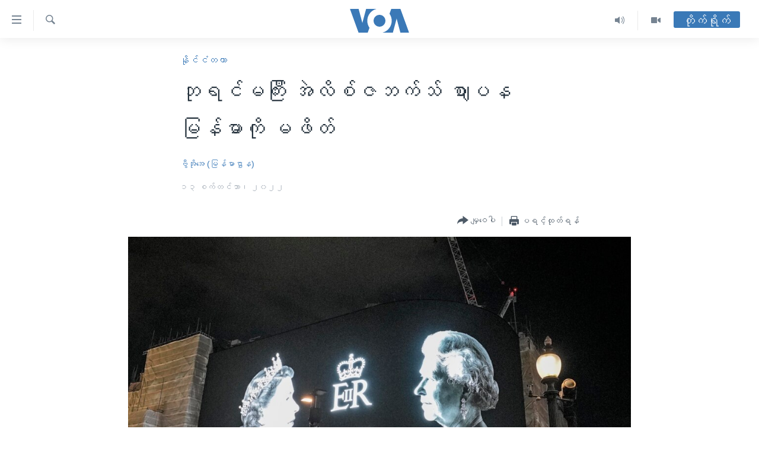

--- FILE ---
content_type: text/html; charset=utf-8
request_url: https://burmese.voanews.com/a/elizabeth-%E1%80%A1%E1%80%B2%E1%80%9C%E1%80%87%E1%80%B9%E1%80%87%E1%80%98%E1%80%80%E1%80%BA%E1%80%9E%E1%80%BA-%E1%80%9D%E1%80%84%E1%80%BA%E1%80%86%E1%80%AC%E1%80%9B%E1%80%B2%E1%80%90%E1%80%AD%E1%80%AF%E1%80%80%E1%80%BA-%E1%80%88%E1%80%AC%E1%80%95%E1%80%94%E1%80%A1%E1%80%81%E1%80%99%E1%80%BA%E1%80%B8%E1%80%A1%E1%80%94%E1%80%AC%E1%80%B8-%E1%80%99%E1%80%BC%E1%80%94%E1%80%BA%E1%80%99%E1%80%AC%E1%80%80%E1%80%AD%E1%80%AF%E1%80%99%E1%80%96%E1%80%AD%E1%80%90%E1%80%BA/6745453.html
body_size: 15921
content:

<!DOCTYPE html>
<html lang="my" dir="ltr" class="no-js">
<head>
<link href="/Content/responsive/VOA/my-MM/VOA-my-MM.css?&amp;av=0.0.0.0&amp;cb=309" rel="stylesheet"/>
<script src="https://tags.voanews.com/voa-pangea/prod/utag.sync.js"></script> <script type='text/javascript' src='https://www.youtube.com/iframe_api' async></script>
<script type="text/javascript">
//a general 'js' detection, must be on top level in <head>, due to CSS performance
document.documentElement.className = "js";
var cacheBuster = "309";
var appBaseUrl = "/";
var imgEnhancerBreakpoints = [0, 144, 256, 408, 650, 1023, 1597];
var isLoggingEnabled = false;
var isPreviewPage = false;
var isLivePreviewPage = false;
if (!isPreviewPage) {
window.RFE = window.RFE || {};
window.RFE.cacheEnabledByParam = window.location.href.indexOf('nocache=1') === -1;
const url = new URL(window.location.href);
const params = new URLSearchParams(url.search);
// Remove the 'nocache' parameter
params.delete('nocache');
// Update the URL without the 'nocache' parameter
url.search = params.toString();
window.history.replaceState(null, '', url.toString());
} else {
window.addEventListener('load', function() {
const links = window.document.links;
for (let i = 0; i < links.length; i++) {
links[i].href = '#';
links[i].target = '_self';
}
})
}
// Iframe & Embed detection
var embedProperties = {};
try {
// Reliable way to check if we are in an iframe.
var isIframe = window.self !== window.top;
embedProperties.is_iframe = isIframe;
if (!isIframe) {
embedProperties.embed_context = "main";
} else {
// We are in an iframe. Let's try to access the parent.
// This access will only fail with strict cross-origin (without document.domain).
var parentLocation = window.top.location;
// The access succeeded. Now we explicitly compare the hostname.
if (window.location.hostname === parentLocation.hostname) {
embedProperties.embed_context = "embed_self";
} else {
// Hostname is different (e.g. different subdomain with document.domain)
embedProperties.embed_context = "embed_cross";
}
// Since the access works, we can safely get the details.
embedProperties.url_parent = parentLocation.href;
embedProperties.title_parent = window.top.document.title;
}
} catch (err) {
// We are in an iframe, and an error occurred, probably due to cross-origin restrictions.
embedProperties.is_iframe = true;
embedProperties.embed_context = "embed_cross";
// We cannot access the properties of window.top.
// `document.referrer` can sometimes provide the URL of the parent page.
// It is not 100% reliable, but it is the best we can do in this situation.
embedProperties.url_parent = document.referrer || null;
embedProperties.title_parent = null; // We can't get to the title in a cross-origin scenario.
}
var pwaEnabled = false;
var swCacheDisabled;
</script>
<meta charset="utf-8" />
<title>ဘုရင်မကြီး အဲလိစ်ဇဘက်သ် ဈာပန မြန်မာကို မဖိတ်</title>
<meta name="description" content="ကွယ်လွန်သူ ဗြိတိန်ဘုရင်မကြီး ဒုတိယမြောက် အဲလဇ္ဇဘက်သ်ရဲ့ နိုင်ငံတော်ဈာပနကို တက်ရောက်ဖို့ မြန်မာ၊ ရုရှားနဲ့ဘဲလားရုစ်နိုင်ငံတွေက ကိုယ်စားလှယ်တွေကို ဗြိတိန်က ဖိတ်ကြားထားတာမရှိဘူးလို့ ဗြိတိန်နိုင်ငံခြားရေးဌာနက ဒီကနေ့ ပြောပါတယ်။" />
<meta name="keywords" content="နိုင်ငံတကာ, #Elizabeth#အဲလဇ္ဇဘက်သ် #ဝင်ဆာရဲတိုက် #ဈာပနအခမ်းအနား #မြန်မာကိုမဖိတ်" />
<meta name="viewport" content="width=device-width, initial-scale=1.0" />
<meta http-equiv="X-UA-Compatible" content="IE=edge" />
<meta name="robots" content="max-image-preview:large"><meta property="fb:pages" content="351574300169" />
<meta name="msvalidate.01" content="3286EE554B6F672A6F2E608C02343C0E" />
<link href="https://burmese.voanews.com/a/elizabeth-အဲလဇ္ဇဘက်သ်-ဝင်ဆာရဲတိုက်-ဈာပနအခမ်းအနား-မြန်မာကိုမဖိတ်/6745453.html" rel="canonical" />
<meta name="apple-mobile-web-app-title" content="ဗွီအိုအေ" />
<meta name="apple-mobile-web-app-status-bar-style" content="black" />
<meta name="apple-itunes-app" content="app-id=632618796, app-argument=//6745453.ltr" />
<meta content="ဘုရင်မကြီး အဲလိစ်ဇဘက်သ် ဈာပန မြန်မာကို မဖိတ်" property="og:title" />
<meta content="ကွယ်လွန်သူ ဗြိတိန်ဘုရင်မကြီး ဒုတိယမြောက် အဲလဇ္ဇဘက်သ်ရဲ့ နိုင်ငံတော်ဈာပနကို တက်ရောက်ဖို့ မြန်မာ၊ ရုရှားနဲ့ဘဲလားရုစ်နိုင်ငံတွေက ကိုယ်စားလှယ်တွေကို ဗြိတိန်က ဖိတ်ကြားထားတာမရှိဘူးလို့ ဗြိတိန်နိုင်ငံခြားရေးဌာနက ဒီကနေ့ ပြောပါတယ်။" property="og:description" />
<meta content="article" property="og:type" />
<meta content="https://burmese.voanews.com/a/elizabeth-အဲလဇ္ဇဘက်သ်-ဝင်ဆာရဲတိုက်-ဈာပနအခမ်းအနား-မြန်မာကိုမဖိတ်/6745453.html" property="og:url" />
<meta content="ဗွီအိုအေ" property="og:site_name" />
<meta content="https://www.facebook.com/VOABurmese" property="article:publisher" />
<meta content="https://gdb.voanews.com/00eb0000-0aff-0242-ba3c-08da92bf8ac0_cx25_cy0_cw65_w1200_h630.jpg" property="og:image" />
<meta content="1200" property="og:image:width" />
<meta content="630" property="og:image:height" />
<meta content="505354536143850" property="fb:app_id" />
<meta content="ဗွီအိုအေ (မြန်မာဌာန)" name="Author" />
<meta content="summary_large_image" name="twitter:card" />
<meta content="@VOABurmese" name="twitter:site" />
<meta content="https://gdb.voanews.com/00eb0000-0aff-0242-ba3c-08da92bf8ac0_cx25_cy0_cw65_w1200_h630.jpg" name="twitter:image" />
<meta content="ဘုရင်မကြီး အဲလိစ်ဇဘက်သ် ဈာပန မြန်မာကို မဖိတ်" name="twitter:title" />
<meta content="ကွယ်လွန်သူ ဗြိတိန်ဘုရင်မကြီး ဒုတိယမြောက် အဲလဇ္ဇဘက်သ်ရဲ့ နိုင်ငံတော်ဈာပနကို တက်ရောက်ဖို့ မြန်မာ၊ ရုရှားနဲ့ဘဲလားရုစ်နိုင်ငံတွေက ကိုယ်စားလှယ်တွေကို ဗြိတိန်က ဖိတ်ကြားထားတာမရှိဘူးလို့ ဗြိတိန်နိုင်ငံခြားရေးဌာနက ဒီကနေ့ ပြောပါတယ်။" name="twitter:description" />
<link rel="amphtml" href="https://burmese.voanews.com/amp/elizabeth-အဲလဇ္ဇဘက်သ်-ဝင်ဆာရဲတိုက်-ဈာပနအခမ်းအနား-မြန်မာကိုမဖိတ်/6745453.html" />
<script type="application/ld+json">{"articleSection":"နိုင်ငံတကာ","isAccessibleForFree":true,"headline":"ဘုရင်မကြီး အဲလိစ်ဇဘက်သ် ဈာပန မြန်မာကို မဖိတ်","inLanguage":"my-MM","keywords":"နိုင်ငံတကာ, #Elizabeth#အဲလဇ္ဇဘက်သ် #ဝင်ဆာရဲတိုက် #ဈာပနအခမ်းအနား #မြန်မာကိုမဖိတ်","author":{"@type":"Person","url":"https://burmese.voanews.com/author/ဗွီအိုအေ-မြန်မာဌာန/pyvp_","description":"","image":{"@type":"ImageObject"},"name":"ဗွီအိုအေ (မြန်မာဌာန)"},"datePublished":"2022-09-13 12:26:37Z","dateModified":"2022-09-13 16:20:10Z","publisher":{"logo":{"width":512,"height":220,"@type":"ImageObject","url":"https://burmese.voanews.com/Content/responsive/VOA/my-MM/img/logo.png"},"@type":"NewsMediaOrganization","url":"https://burmese.voanews.com","sameAs":["https://www.facebook.com/VOABurmese","https://twitter.com/VOABurmese/","https://www.youtube.com/VOABurmese","https://www.instagram.com/VOABurmese","https://t.me/burmesevoanews"],"name":"ဗွီအိုအေသတင်းဌာန","alternateName":""},"@context":"https://schema.org","@type":"NewsArticle","mainEntityOfPage":"https://burmese.voanews.com/a/elizabeth-အဲလဇ္ဇဘက်သ်-ဝင်ဆာရဲတိုက်-ဈာပနအခမ်းအနား-မြန်မာကိုမဖိတ်/6745453.html","url":"https://burmese.voanews.com/a/elizabeth-အဲလဇ္ဇဘက်သ်-ဝင်ဆာရဲတိုက်-ဈာပနအခမ်းအနား-မြန်မာကိုမဖိတ်/6745453.html","description":"ကွယ်လွန်သူ ဗြိတိန်ဘုရင်မကြီး ဒုတိယမြောက် အဲလဇ္ဇဘက်သ်ရဲ့ နိုင်ငံတော်ဈာပနကို တက်ရောက်ဖို့ မြန်မာ၊ ရုရှားနဲ့ဘဲလားရုစ်နိုင်ငံတွေက ကိုယ်စားလှယ်တွေကို ဗြိတိန်က ဖိတ်ကြားထားတာမရှိဘူးလို့ ဗြိတိန်နိုင်ငံခြားရေးဌာနက ဒီကနေ့ ပြောပါတယ်။","image":{"width":1080,"height":608,"@type":"ImageObject","url":"https://gdb.voanews.com/00eb0000-0aff-0242-ba3c-08da92bf8ac0_cx25_cy0_cw65_w1080_h608.jpg"},"name":"ဘုရင်မကြီး အဲလိစ်ဇဘက်သ် ဈာပန မြန်မာကို မဖိတ်"}</script>
<script src="/Scripts/responsive/infographics.b?v=dVbZ-Cza7s4UoO3BqYSZdbxQZVF4BOLP5EfYDs4kqEo1&amp;av=0.0.0.0&amp;cb=309"></script>
<script src="/Scripts/responsive/loader.b?v=C-JLefdHQ4ECvt5x4bMsJCTq2VRkcN8JUkP-IB-DzAI1&amp;av=0.0.0.0&amp;cb=309"></script>
<link rel="icon" type="image/svg+xml" href="/Content/responsive/VOA/img/webApp/favicon.svg" />
<link rel="alternate icon" href="/Content/responsive/VOA/img/webApp/favicon.ico" />
<link rel="apple-touch-icon" sizes="152x152" href="/Content/responsive/VOA/img/webApp/ico-152x152.png" />
<link rel="apple-touch-icon" sizes="144x144" href="/Content/responsive/VOA/img/webApp/ico-144x144.png" />
<link rel="apple-touch-icon" sizes="114x114" href="/Content/responsive/VOA/img/webApp/ico-114x114.png" />
<link rel="apple-touch-icon" sizes="72x72" href="/Content/responsive/VOA/img/webApp/ico-72x72.png" />
<link rel="apple-touch-icon-precomposed" href="/Content/responsive/VOA/img/webApp/ico-57x57.png" />
<link rel="icon" sizes="192x192" href="/Content/responsive/VOA/img/webApp/ico-192x192.png" />
<link rel="icon" sizes="128x128" href="/Content/responsive/VOA/img/webApp/ico-128x128.png" />
<meta name="msapplication-TileColor" content="#ffffff" />
<meta name="msapplication-TileImage" content="/Content/responsive/VOA/img/webApp/ico-144x144.png" />
<link rel="alternate" type="application/rss+xml" title="VOA - Top Stories [RSS]" href="/api/" />
<link rel="sitemap" type="application/rss+xml" href="/sitemap.xml" />
<script type="text/javascript">
var analyticsData = Object.assign(embedProperties, {url:"https://burmese.voanews.com/a/elizabeth-%e1%80%a1%e1%80%b2%e1%80%9c%e1%80%87%e1%80%b9%e1%80%87%e1%80%98%e1%80%80%e1%80%ba%e1%80%9e%e1%80%ba-%e1%80%9d%e1%80%84%e1%80%ba%e1%80%86%e1%80%ac%e1%80%9b%e1%80%b2%e1%80%90%e1%80%ad%e1%80%af%e1%80%80%e1%80%ba-%e1%80%88%e1%80%ac%e1%80%95%e1%80%94%e1%80%a1%e1%80%81%e1%80%99%e1%80%ba%e1%80%b8%e1%80%a1%e1%80%94%e1%80%ac%e1%80%b8-%e1%80%99%e1%80%bc%e1%80%94%e1%80%ba%e1%80%99%e1%80%ac%e1%80%80%e1%80%ad%e1%80%af%e1%80%99%e1%80%96%e1%80%ad%e1%80%90%e1%80%ba/6745453.html",property_id:"455",article_uid:"6745453",page_title:"ဘုရင်မကြီး အဲလိစ်ဇဘက်သ် ဈာပန မြန်မာကို မဖိတ်",page_type:"article",content_type:"article",subcontent_type:"article",last_modified:"2022-09-13 16:20:10Z",pub_datetime:"2022-09-13 12:26:37Z",section:"နိုင်ငံတကာ",english_section:"international",byline:"ဗွီအိုအေ (မြန်မာဌာန)",categories:"international",tags:"#elizabeth#အဲလဇ္ဇဘက်သ် #ဝင်ဆာရဲတိုက် #ဈာပနအခမ်းအနား #မြန်မာကိုမဖိတ်",domain:"burmese.voanews.com",language:"Burmese",language_service:"VOA Burmese",platform:"web",copied:"no",copied_article:"",copied_title:"",runs_js:"Yes",cms_release:"8.45.0.0.309",enviro_type:"prod",slug:"elizabeth-အဲလဇ္ဇဘက်သ်-ဝင်ဆာရဲတိုက်-ဈာပနအခမ်းအနား-မြန်မာကိုမဖိတ်",entity:"VOA",short_language_service:"BUR",platform_short:"W",page_name:"ဘုရင်မကြီး အဲလိစ်ဇဘက်သ် ဈာပန မြန်မာကို မဖိတ်"});
// Push Analytics data as GTM message (without "event" attribute and before GTM initialization)
window.dataLayer = window.dataLayer || [];
window.dataLayer.push(analyticsData);
</script>
<script type="text/javascript" data-cookiecategory="analytics">
var gtmEventObject = {event: 'page_meta_ready'};window.dataLayer = window.dataLayer || [];window.dataLayer.push(gtmEventObject);
var renderGtm = "true";
if (renderGtm === "true") {
(function(w,d,s,l,i){w[l]=w[l]||[];w[l].push({'gtm.start':new Date().getTime(),event:'gtm.js'});var f=d.getElementsByTagName(s)[0],j=d.createElement(s),dl=l!='dataLayer'?'&l='+l:'';j.async=true;j.src='//www.googletagmanager.com/gtm.js?id='+i+dl;f.parentNode.insertBefore(j,f);})(window,document,'script','dataLayer','GTM-N8MP7P');
}
</script>
</head>
<body class=" nav-no-loaded cc_theme pg-article pg-article--single-column print-lay-article use-sticky-share nojs-images ">
<noscript><iframe src="https://www.googletagmanager.com/ns.html?id=GTM-N8MP7P" height="0" width="0" style="display:none;visibility:hidden"></iframe></noscript> <script type="text/javascript" data-cookiecategory="analytics">
var gtmEventObject = {event: 'page_meta_ready'};window.dataLayer = window.dataLayer || [];window.dataLayer.push(gtmEventObject);
var renderGtm = "true";
if (renderGtm === "true") {
(function(w,d,s,l,i){w[l]=w[l]||[];w[l].push({'gtm.start':new Date().getTime(),event:'gtm.js'});var f=d.getElementsByTagName(s)[0],j=d.createElement(s),dl=l!='dataLayer'?'&l='+l:'';j.async=true;j.src='//www.googletagmanager.com/gtm.js?id='+i+dl;f.parentNode.insertBefore(j,f);})(window,document,'script','dataLayer','GTM-N8MP7P');
}
</script>
<!--Analytics tag js version start-->
<script type="text/javascript" data-cookiecategory="analytics">
var utag_data = Object.assign({}, analyticsData, {pub_year:"2022",pub_month:"09",pub_day:"13",pub_hour:"12",pub_weekday:"Tuesday"});
if(typeof(TealiumTagFrom)==='function' && typeof(TealiumTagSearchKeyword)==='function') {
var utag_from=TealiumTagFrom();var utag_searchKeyword=TealiumTagSearchKeyword();
if(utag_searchKeyword!=null && utag_searchKeyword!=='' && utag_data["search_keyword"]==null) utag_data["search_keyword"]=utag_searchKeyword;if(utag_from!=null && utag_from!=='') utag_data["from"]=TealiumTagFrom();}
if(window.top!== window.self&&utag_data.page_type==="snippet"){utag_data.page_type = 'iframe';}
try{if(window.top!==window.self&&window.self.location.hostname===window.top.location.hostname){utag_data.platform = 'self-embed';utag_data.platform_short = 'se';}}catch(e){if(window.top!==window.self&&window.self.location.search.includes("platformType=self-embed")){utag_data.platform = 'cross-promo';utag_data.platform_short = 'cp';}}
(function(a,b,c,d){ a="https://tags.voanews.com/voa-pangea/prod/utag.js"; b=document;c="script";d=b.createElement(c);d.src=a;d.type="text/java"+c;d.async=true; a=b.getElementsByTagName(c)[0];a.parentNode.insertBefore(d,a); })();
</script>
<!--Analytics tag js version end-->
<!-- Analytics tag management NoScript -->
<noscript>
<img style="position: absolute; border: none;" src="https://ssc.voanews.com/b/ss/bbgprod,bbgentityvoa/1/G.4--NS/325505265?pageName=voa%3abur%3aw%3aarticle%3a%e1%80%98%e1%80%af%e1%80%9b%e1%80%84%e1%80%ba%e1%80%99%e1%80%80%e1%80%bc%e1%80%ae%e1%80%b8%20%e1%80%a1%e1%80%b2%e1%80%9c%e1%80%ad%e1%80%85%e1%80%ba%e1%80%87%e1%80%98%e1%80%80%e1%80%ba%e1%80%9e%e1%80%ba%20%e1%80%88%e1%80%ac%e1%80%95%e1%80%94%20%e1%80%99%e1%80%bc%e1%80%94%e1%80%ba%e1%80%99%e1%80%ac%e1%80%80%e1%80%ad%e1%80%af%20%e1%80%99%e1%80%96%e1%80%ad%e1%80%90%e1%80%ba&amp;c6=%e1%80%98%e1%80%af%e1%80%9b%e1%80%84%e1%80%ba%e1%80%99%e1%80%80%e1%80%bc%e1%80%ae%e1%80%b8%20%e1%80%a1%e1%80%b2%e1%80%9c%e1%80%ad%e1%80%85%e1%80%ba%e1%80%87%e1%80%98%e1%80%80%e1%80%ba%e1%80%9e%e1%80%ba%20%e1%80%88%e1%80%ac%e1%80%95%e1%80%94%20%e1%80%99%e1%80%bc%e1%80%94%e1%80%ba%e1%80%99%e1%80%ac%e1%80%80%e1%80%ad%e1%80%af%20%e1%80%99%e1%80%96%e1%80%ad%e1%80%90%e1%80%ba&amp;v36=8.45.0.0.309&amp;v6=D=c6&amp;g=https%3a%2f%2fburmese.voanews.com%2fa%2felizabeth-%25e1%2580%25a1%25e1%2580%25b2%25e1%2580%259c%25e1%2580%2587%25e1%2580%25b9%25e1%2580%2587%25e1%2580%2598%25e1%2580%2580%25e1%2580%25ba%25e1%2580%259e%25e1%2580%25ba-%25e1%2580%259d%25e1%2580%2584%25e1%2580%25ba%25e1%2580%2586%25e1%2580%25ac%25e1%2580%259b%25e1%2580%25b2%25e1%2580%2590%25e1%2580%25ad%25e1%2580%25af%25e1%2580%2580%25e1%2580%25ba-%25e1%2580%2588%25e1%2580%25ac%25e1%2580%2595%25e1%2580%2594%25e1%2580%25a1%25e1%2580%2581%25e1%2580%2599%25e1%2580%25ba%25e1%2580%25b8%25e1%2580%25a1%25e1%2580%2594%25e1%2580%25ac%25e1%2580%25b8-%25e1%2580%2599%25e1%2580%25bc%25e1%2580%2594%25e1%2580%25ba%25e1%2580%2599%25e1%2580%25ac%25e1%2580%2580%25e1%2580%25ad%25e1%2580%25af%25e1%2580%2599%25e1%2580%2596%25e1%2580%25ad%25e1%2580%2590%25e1%2580%25ba%2f6745453.html&amp;c1=D=g&amp;v1=D=g&amp;events=event1,event52&amp;c16=voa%20burmese&amp;v16=D=c16&amp;c5=international&amp;v5=D=c5&amp;ch=%e1%80%94%e1%80%ad%e1%80%af%e1%80%84%e1%80%ba%e1%80%84%e1%80%b6%e1%80%90%e1%80%80%e1%80%ac&amp;c15=burmese&amp;v15=D=c15&amp;c4=article&amp;v4=D=c4&amp;c14=6745453&amp;v14=D=c14&amp;v20=no&amp;c17=web&amp;v17=D=c17&amp;mcorgid=518abc7455e462b97f000101%40adobeorg&amp;server=burmese.voanews.com&amp;pageType=D=c4&amp;ns=bbg&amp;v29=D=server&amp;v25=voa&amp;v30=455&amp;v105=D=User-Agent " alt="analytics" width="1" height="1" /></noscript>
<!-- End of Analytics tag management NoScript -->
<!--*** Accessibility links - For ScreenReaders only ***-->
<section>
<div class="sr-only">
<h2>သုံးရလွယ်ကူစေသည့် Link များ</h2>
<ul>
<li><a href="#content" data-disable-smooth-scroll="1">ပင်မအကြောင်းအရာသို့ကျော်ကြည့်ရန်</a></li>
<li><a href="#navigation" data-disable-smooth-scroll="1">ပင်မအညွန်းစာမျက်နှာသို့ကျော်ကြည့်ရန်</a></li>
<li><a href="#txtHeaderSearch" data-disable-smooth-scroll="1">ရှာဖွေရန်နေရာသို့ကျော်ရန်</a></li>
</ul>
</div>
</section>
<div dir="ltr">
<div id="page">
<aside>
<div class="c-lightbox overlay-modal">
<div class="c-lightbox__intro">
<h2 class="c-lightbox__intro-title"></h2>
<button class="btn btn--rounded c-lightbox__btn c-lightbox__intro-next" title="ရှေ့သို့">
<span class="ico ico--rounded ico-chevron-forward"></span>
<span class="sr-only">ရှေ့သို့</span>
</button>
</div>
<div class="c-lightbox__nav">
<button class="btn btn--rounded c-lightbox__btn c-lightbox__btn--close" title="ပိတ်">
<span class="ico ico--rounded ico-close"></span>
<span class="sr-only">ပိတ်</span>
</button>
<button class="btn btn--rounded c-lightbox__btn c-lightbox__btn--prev" title="နောက်သို့">
<span class="ico ico--rounded ico-chevron-backward"></span>
<span class="sr-only">နောက်သို့</span>
</button>
<button class="btn btn--rounded c-lightbox__btn c-lightbox__btn--next" title="ရှေ့သို့">
<span class="ico ico--rounded ico-chevron-forward"></span>
<span class="sr-only">ရှေ့သို့</span>
</button>
</div>
<div class="c-lightbox__content-wrap">
<figure class="c-lightbox__content">
<span class="c-spinner c-spinner--lightbox">
<img src="/Content/responsive/img/player-spinner.png"
alt="please wait"
title="please wait" />
</span>
<div class="c-lightbox__img">
<div class="thumb">
<img src="" alt="" />
</div>
</div>
<figcaption>
<div class="c-lightbox__info c-lightbox__info--foot">
<span class="c-lightbox__counter"></span>
<span class="caption c-lightbox__caption"></span>
</div>
</figcaption>
</figure>
</div>
<div class="hidden">
<div class="content-advisory__box content-advisory__box--lightbox">
<span class="content-advisory__box-text">This image contains sensitive content which some people may find offensive or disturbing.</span>
<button class="btn btn--transparent content-advisory__box-btn m-t-md" value="text" type="button">
<span class="btn__text">
Click to reveal
</span>
</button>
</div>
</div>
</div>
<div class="print-dialogue">
<div class="container">
<h3 class="print-dialogue__title section-head">Print Options:</h3>
<div class="print-dialogue__opts">
<ul class="print-dialogue__opt-group">
<li class="form__group form__group--checkbox">
<input class="form__check " id="checkboxImages" name="checkboxImages" type="checkbox" checked="checked" />
<label for="checkboxImages" class="form__label m-t-md">Images</label>
</li>
<li class="form__group form__group--checkbox">
<input class="form__check " id="checkboxMultimedia" name="checkboxMultimedia" type="checkbox" checked="checked" />
<label for="checkboxMultimedia" class="form__label m-t-md">Multimedia</label>
</li>
</ul>
<ul class="print-dialogue__opt-group">
<li class="form__group form__group--checkbox">
<input class="form__check " id="checkboxEmbedded" name="checkboxEmbedded" type="checkbox" checked="checked" />
<label for="checkboxEmbedded" class="form__label m-t-md">Embedded Content</label>
</li>
<li class="hidden">
<input class="form__check " id="checkboxComments" name="checkboxComments" type="checkbox" />
<label for="checkboxComments" class="form__label m-t-md">Comments</label>
</li>
</ul>
</div>
<div class="print-dialogue__buttons">
<button class="btn btn--secondary close-button" type="button" title="Cancel">
<span class="btn__text ">Cancel</span>
</button>
<button class="btn btn-cust-print m-l-sm" type="button" title="ပရင့်ထုတ်ရန်">
<span class="btn__text ">ပရင့်ထုတ်ရန်</span>
</button>
</div>
</div>
</div>
<div class="ctc-message pos-fix">
<div class="ctc-message__inner">Link has been copied to clipboard</div>
</div>
</aside>
<div class="hdr-20 hdr-20--big">
<div class="hdr-20__inner">
<div class="hdr-20__max pos-rel">
<div class="hdr-20__side hdr-20__side--primary d-flex">
<label data-for="main-menu-ctrl" data-switcher-trigger="true" data-switch-target="main-menu-ctrl" class="burger hdr-trigger pos-rel trans-trigger" data-trans-evt="click" data-trans-id="menu">
<span class="ico ico-close hdr-trigger__ico hdr-trigger__ico--close burger__ico burger__ico--close"></span>
<span class="ico ico-menu hdr-trigger__ico hdr-trigger__ico--open burger__ico burger__ico--open"></span>
</label>
<div class="menu-pnl pos-fix trans-target" data-switch-target="main-menu-ctrl" data-trans-id="menu">
<div class="menu-pnl__inner">
<nav class="main-nav menu-pnl__item menu-pnl__item--first">
<ul class="main-nav__list accordeon" data-analytics-tales="false" data-promo-name="link" data-location-name="nav,secnav">
<li class="main-nav__item">
<a class="main-nav__item-name main-nav__item-name--link" href="/" title="မူလစာမျက်နှာ" >မူလစာမျက်နှာ</a>
</li>
<li class="main-nav__item">
<a class="main-nav__item-name main-nav__item-name--link" href="/p/5941.html" title="မြန်မာ" data-item-name="myanmar-news-responsive" >မြန်မာ</a>
</li>
<li class="main-nav__item accordeon__item" data-switch-target="menu-item-1709">
<label class="main-nav__item-name main-nav__item-name--label accordeon__control-label" data-switcher-trigger="true" data-for="menu-item-1709">
ကမ္ဘာ့သတင်းများ
<span class="ico ico-chevron-down main-nav__chev"></span>
</label>
<div class="main-nav__sub-list">
<a class="main-nav__item-name main-nav__item-name--link main-nav__item-name--sub" href="/p/5942.html" title="နိုင်ငံတကာ" data-item-name="international-news-responsive" >နိုင်ငံတကာ</a>
<a class="main-nav__item-name main-nav__item-name--link main-nav__item-name--sub" href="/us" title="အမေရိကန်" data-item-name="us-news" >အမေရိကန်</a>
<a class="main-nav__item-name main-nav__item-name--link main-nav__item-name--sub" href="/china-news" title="တရုတ်" data-item-name="China-news" >တရုတ်</a>
<a class="main-nav__item-name main-nav__item-name--link main-nav__item-name--sub" href="/israel-palestine" title="အစ္စရေး-ပါလက်စတိုင်း" data-item-name="israel-palestine" >အစ္စရေး-ပါလက်စတိုင်း</a>
</div>
</li>
<li class="main-nav__item">
<a class="main-nav__item-name main-nav__item-name--link" href="/p/5990.html" title="ဗွီဒီယို" data-item-name="video-news" >ဗွီဒီယို</a>
</li>
<li class="main-nav__item">
<a class="main-nav__item-name main-nav__item-name--link" href="/PressFreedom" title="သတင်းလွတ်လပ်ခွင့်" data-item-name="Press-Freedom" >သတင်းလွတ်လပ်ခွင့်</a>
</li>
<li class="main-nav__item">
<a class="main-nav__item-name main-nav__item-name--link" href="https://projects.voanews.com/china/global-footprint/data-explorer/burmese.html" title="ရပ်ဝန်းတခု လမ်းတခု အလွန်" target="_blank" rel="noopener">ရပ်ဝန်းတခု လမ်းတခု အလွန်</a>
</li>
<li class="main-nav__item accordeon__item" data-switch-target="menu-item-1716">
<label class="main-nav__item-name main-nav__item-name--label accordeon__control-label" data-switcher-trigger="true" data-for="menu-item-1716">
အင်္ဂလိပ်စာလေ့လာမယ်
<span class="ico ico-chevron-down main-nav__chev"></span>
</label>
<div class="main-nav__sub-list">
<a class="main-nav__item-name main-nav__item-name--link main-nav__item-name--sub" href="/p/6027.html" title="အမေရိကန်သုံးအီဒီယံ" data-item-name="american-idiom" >အမေရိကန်သုံးအီဒီယံ</a>
<a class="main-nav__item-name main-nav__item-name--link main-nav__item-name--sub" href="/p/6028.html" title="မကြေးမုံရဲ့ အင်္ဂလိပ်စာ" data-item-name="english-with-kaye-hmone" >မကြေးမုံရဲ့ အင်္ဂလိပ်စာ</a>
<a class="main-nav__item-name main-nav__item-name--link main-nav__item-name--sub" href="/p/6029.html" title="ရုပ်ရှင်ထဲက အင်္ဂလိပ်စာ" data-item-name="english-in-the-movies" >ရုပ်ရှင်ထဲက အင်္ဂလိပ်စာ</a>
<a class="main-nav__item-name main-nav__item-name--link main-nav__item-name--sub" href="/z/7559" title="သုတပဒေသာ အင်္ဂလိပ်စာ" data-item-name="english-in-a-minute" >သုတပဒေသာ အင်္ဂလိပ်စာ</a>
</div>
</li>
<li class="main-nav__item accordeon__item" data-switch-target="menu-item-1717">
<label class="main-nav__item-name main-nav__item-name--label accordeon__control-label" data-switcher-trigger="true" data-for="menu-item-1717">
အပတ်စဉ်ကဏ္ဍများ
<span class="ico ico-chevron-down main-nav__chev"></span>
</label>
<div class="main-nav__sub-list">
<a class="main-nav__item-name main-nav__item-name--link main-nav__item-name--sub" href="/p/5961.html" title="ရေဒီယို" data-item-name="radio-weekly" >ရေဒီယို</a>
<a class="main-nav__item-name main-nav__item-name--link main-nav__item-name--sub" href="/p/6047.html" title="တီဗွီ" data-item-name="weekly-tv-programs" >တီဗွီ</a>
</div>
</li>
<li class="main-nav__item">
<a class="main-nav__item-name main-nav__item-name--link" href="/p/5928.html" title="ရေဒီယိုနှင့်ရုပ်သံ အချက်အလက်များ" data-item-name="frequency-resp" >ရေဒီယိုနှင့်ရုပ်သံ အချက်အလက်များ</a>
</li>
<li class="main-nav__item">
<a class="main-nav__item-name main-nav__item-name--link" href="/programs" title="ရေဒီယို/တီဗွီအစီအစဉ်" >ရေဒီယို/တီဗွီအစီအစဉ်</a>
</li>
</ul>
</nav>
<div class="menu-pnl__item">
<a href="https://learningenglish.voanews.com/" class="menu-pnl__item-link" alt="Learning English">Learning English</a>
</div>
<div class="menu-pnl__item menu-pnl__item--social">
<h5 class="menu-pnl__sub-head">ဗွီအိုအေ လူမှုကွန်ယက်များ</h5>
<a href="https://www.facebook.com/VOABurmese" title="ဗွီအိုအေ Facebook" data-analytics-text="follow_on_facebook" class="btn btn--rounded btn--social-inverted menu-pnl__btn js-social-btn btn-facebook" target="_blank" rel="noopener">
<span class="ico ico-facebook-alt ico--rounded"></span>
</a>
<a href="https://twitter.com/VOABurmese/" title="ဗွီအိုအေ Twitter" data-analytics-text="follow_on_twitter" class="btn btn--rounded btn--social-inverted menu-pnl__btn js-social-btn btn-twitter" target="_blank" rel="noopener">
<span class="ico ico-twitter ico--rounded"></span>
</a>
<a href="https://www.youtube.com/VOABurmese" title="ဗွီအိုအေ YouTube " data-analytics-text="follow_on_youtube" class="btn btn--rounded btn--social-inverted menu-pnl__btn js-social-btn btn-youtube" target="_blank" rel="noopener">
<span class="ico ico-youtube ico--rounded"></span>
</a>
<a href="https://www.instagram.com/VOABurmese" title="ဗွီအိုအေ Instagram" data-analytics-text="follow_on_instagram" class="btn btn--rounded btn--social-inverted menu-pnl__btn js-social-btn btn-instagram" target="_blank" rel="noopener">
<span class="ico ico-instagram ico--rounded"></span>
</a>
<a href="https://t.me/burmesevoanews" title="ဗွီအိုအေ Telegram" data-analytics-text="follow_on_telegram" class="btn btn--rounded btn--social-inverted menu-pnl__btn js-social-btn btn-telegram" target="_blank" rel="noopener">
<span class="ico ico-telegram ico--rounded"></span>
</a>
</div>
<div class="menu-pnl__item">
<a href="/navigation/allsites" class="menu-pnl__item-link">
<span class="ico ico-languages "></span>
ဘာသာစကားများ
</a>
</div>
</div>
</div>
<label data-for="top-search-ctrl" data-switcher-trigger="true" data-switch-target="top-search-ctrl" class="top-srch-trigger hdr-trigger">
<span class="ico ico-close hdr-trigger__ico hdr-trigger__ico--close top-srch-trigger__ico top-srch-trigger__ico--close"></span>
<span class="ico ico-search hdr-trigger__ico hdr-trigger__ico--open top-srch-trigger__ico top-srch-trigger__ico--open"></span>
</label>
<div class="srch-top srch-top--in-header" data-switch-target="top-search-ctrl">
<div class="container">
<form action="/s" class="srch-top__form srch-top__form--in-header" id="form-topSearchHeader" method="get" role="search"><label for="txtHeaderSearch" class="sr-only">ရှာဖွေရလာဒ်</label>
<input type="text" id="txtHeaderSearch" name="k" placeholder="ရှာဖွေချင်သည့် စာသား" accesskey="s" value="" class="srch-top__input analyticstag-event" onkeydown="if (event.keyCode === 13) { FireAnalyticsTagEventOnSearch('search', $dom.get('#txtHeaderSearch')[0].value) }" />
<button title="ရှာဖွေရလာဒ်" type="submit" class="btn btn--top-srch analyticstag-event" onclick="FireAnalyticsTagEventOnSearch('search', $dom.get('#txtHeaderSearch')[0].value) ">
<span class="ico ico-search"></span>
</button></form>
</div>
</div>
<a href="/" class="main-logo-link">
<img src="/Content/responsive/VOA/my-MM/img/logo-compact.svg?cb=309" class="main-logo main-logo--comp" alt="site logo">
<img src="/Content/responsive/VOA/my-MM/img/logo.svg?cb=309" class="main-logo main-logo--big" alt="site logo">
</a>
</div>
<div class="hdr-20__side hdr-20__side--secondary d-flex">
<a href="/p/5990.html" title="Video" class="hdr-20__secondary-item" data-item-name="video">
<span class="ico ico-video hdr-20__secondary-icon"></span>
</a>
<a href="/z/4834.html" title="Audio" class="hdr-20__secondary-item" data-item-name="audio">
<span class="ico ico-audio hdr-20__secondary-icon"></span>
</a>
<a href="/s" title="ရှာဖွေရလာဒ်" class="hdr-20__secondary-item hdr-20__secondary-item--search" data-item-name="search">
<span class="ico ico-search hdr-20__secondary-icon hdr-20__secondary-icon--search"></span>
</a>
<div class="hdr-20__secondary-item live-b-drop">
<div class="live-b-drop__off">
<a href="/live/" class="live-b-drop__link" title="တိုက်ရိုက်" data-item-name="live">
<span class="badge badge--live-btn badge--live-btn-off">
တိုက်ရိုက်
</span>
</a>
</div>
<div class="live-b-drop__on hidden">
<label data-for="live-ctrl" data-switcher-trigger="true" data-switch-target="live-ctrl" class="live-b-drop__label pos-rel">
<span class="badge badge--live badge--live-btn">
တိုက်ရိုက်
</span>
<span class="ico ico-close live-b-drop__label-ico live-b-drop__label-ico--close"></span>
</label>
<div class="live-b-drop__panel" id="targetLivePanelDiv" data-switch-target="live-ctrl"></div>
</div>
</div>
<div class="srch-bottom">
<form action="/s" class="srch-bottom__form d-flex" id="form-bottomSearch" method="get" role="search"><label for="txtSearch" class="sr-only">ရှာဖွေရလာဒ်</label>
<input type="search" id="txtSearch" name="k" placeholder="ရှာဖွေချင်သည့် စာသား" accesskey="s" value="" class="srch-bottom__input analyticstag-event" onkeydown="if (event.keyCode === 13) { FireAnalyticsTagEventOnSearch('search', $dom.get('#txtSearch')[0].value) }" />
<button title="ရှာဖွေရလာဒ်" type="submit" class="btn btn--bottom-srch analyticstag-event" onclick="FireAnalyticsTagEventOnSearch('search', $dom.get('#txtSearch')[0].value) ">
<span class="ico ico-search"></span>
</button></form>
</div>
</div>
<img src="/Content/responsive/VOA/my-MM/img/logo-print.gif?cb=309" class="logo-print" loading="lazy" alt="site logo">
<img src="/Content/responsive/VOA/my-MM/img/logo-print_color.png?cb=309" class="logo-print logo-print--color" loading="lazy" alt="site logo">
</div>
</div>
</div>
<script>
if (document.body.className.indexOf('pg-home') > -1) {
var nav2In = document.querySelector('.hdr-20__inner');
var nav2Sec = document.querySelector('.hdr-20__side--secondary');
var secStyle = window.getComputedStyle(nav2Sec);
if (nav2In && window.pageYOffset < 150 && secStyle['position'] !== 'fixed') {
nav2In.classList.add('hdr-20__inner--big')
}
}
</script>
<div class="c-hlights c-hlights--breaking c-hlights--no-item" data-hlight-display="mobile,desktop">
<div class="c-hlights__wrap container p-0">
<div class="c-hlights__nav">
<a role="button" href="#" title="နောက်သို့">
<span class="ico ico-chevron-backward m-0"></span>
<span class="sr-only">နောက်သို့</span>
</a>
<a role="button" href="#" title="ရှေ့သို့">
<span class="ico ico-chevron-forward m-0"></span>
<span class="sr-only">ရှေ့သို့</span>
</a>
</div>
<span class="c-hlights__label">
<span class="">နောက်ဆုံးရသတင်း</span>
<span class="switcher-trigger">
<label data-for="more-less-1" data-switcher-trigger="true" class="switcher-trigger__label switcher-trigger__label--more p-b-0" title="အသေးစိတ် ဖတ်ရှုရန်">
<span class="ico ico-chevron-down"></span>
</label>
<label data-for="more-less-1" data-switcher-trigger="true" class="switcher-trigger__label switcher-trigger__label--less p-b-0" title="Show less">
<span class="ico ico-chevron-up"></span>
</label>
</span>
</span>
<ul class="c-hlights__items switcher-target" data-switch-target="more-less-1">
</ul>
</div>
</div> <div id="content">
<main class="container">
<div class="hdr-container">
<div class="row">
<div class="col-xs-12 col-sm-12 col-md-10 col-md-offset-1">
<div class="row">
<div class="col-category col-xs-12 col-md-8 col-md-offset-2"> <div class="category js-category">
<a class="" href="/international">နိုင်ငံတကာ</a> </div>
</div><div class="col-title col-xs-12 col-md-8 col-md-offset-2"> <h1 class="title pg-title">
ဘုရင်မကြီး အဲလိစ်ဇဘက်သ် ဈာပန မြန်မာကို မဖိတ်
</h1>
</div><div class="col-publishing-details col-xs-12 col-md-8 col-md-offset-2"> <div class="publishing-details ">
<div class="links">
<ul class="links__list">
<li class="links__item">
<a class="links__item-link" href="/author/ဗွီအိုအေ-မြန်မာဌာန/pyvp_" title="ဗွီအိုအေ (မြန်မာဌာန)">ဗွီအိုအေ (မြန်မာဌာန)</a>
</li>
</ul>
</div>
<div class="published">
<span class="date" >
<time pubdate="pubdate" datetime="2022-09-13T18:56:37+06:30">
၁၃ စက်တင်ဘာ၊ ၂၀၂၂
</time>
</span>
</div>
</div>
</div><div class="col-xs-12 col-md-8 col-md-offset-2"> <div class="col-article-tools pos-rel article-share">
<div class="col-article-tools__end">
<div class="share--box">
<div class="sticky-share-container" style="display:none">
<div class="container">
<a href="https://burmese.voanews.com" id="logo-sticky-share">&nbsp;</a>
<div class="pg-title pg-title--sticky-share">
ဘုရင်မကြီး အဲလိစ်ဇဘက်သ် ဈာပန မြန်မာကို မဖိတ်
</div>
<div class="sticked-nav-actions">
<!--This part is for sticky navigation display-->
<p class="buttons link-content-sharing p-0 ">
<button class="btn btn--link btn-content-sharing p-t-0 " id="btnContentSharing" value="text" role="Button" type="" title="မျှဝေနိုင်သည့်တခြားနည်းလမ်းများ">
<span class="ico ico-share ico--l"></span>
<span class="btn__text ">
မျှဝေပါ
</span>
</button>
</p>
<aside class="content-sharing js-content-sharing js-content-sharing--apply-sticky content-sharing--sticky"
role="complementary"
data-share-url="https://burmese.voanews.com/a/elizabeth-%e1%80%a1%e1%80%b2%e1%80%9c%e1%80%87%e1%80%b9%e1%80%87%e1%80%98%e1%80%80%e1%80%ba%e1%80%9e%e1%80%ba-%e1%80%9d%e1%80%84%e1%80%ba%e1%80%86%e1%80%ac%e1%80%9b%e1%80%b2%e1%80%90%e1%80%ad%e1%80%af%e1%80%80%e1%80%ba-%e1%80%88%e1%80%ac%e1%80%95%e1%80%94%e1%80%a1%e1%80%81%e1%80%99%e1%80%ba%e1%80%b8%e1%80%a1%e1%80%94%e1%80%ac%e1%80%b8-%e1%80%99%e1%80%bc%e1%80%94%e1%80%ba%e1%80%99%e1%80%ac%e1%80%80%e1%80%ad%e1%80%af%e1%80%99%e1%80%96%e1%80%ad%e1%80%90%e1%80%ba/6745453.html" data-share-title="ဘုရင်မကြီး အဲလိစ်ဇဘက်သ် ဈာပန မြန်မာကို မဖိတ်" data-share-text="ကွယ်လွန်သူ ဗြိတိန်ဘုရင်မကြီး ဒုတိယမြောက် အဲလဇ္ဇဘက်သ်ရဲ့ နိုင်ငံတော်ဈာပနကို တက်ရောက်ဖို့ မြန်မာ၊ ရုရှားနဲ့ဘဲလားရုစ်နိုင်ငံတွေက ကိုယ်စားလှယ်တွေကို ဗြိတိန်က ဖိတ်ကြားထားတာမရှိဘူးလို့ ဗြိတိန်နိုင်ငံခြားရေးဌာနက ဒီကနေ့ ပြောပါတယ်။">
<div class="content-sharing__popover">
<h6 class="content-sharing__title">မျှဝေပါ</h6>
<button href="#close" id="btnCloseSharing" class="btn btn--text-like content-sharing__close-btn">
<span class="ico ico-close ico--l"></span>
</button>
<ul class="content-sharing__list">
<li class="content-sharing__item">
<div class="ctc ">
<input type="text" class="ctc__input" readonly="readonly">
<a href="" js-href="https://burmese.voanews.com/a/elizabeth-%e1%80%a1%e1%80%b2%e1%80%9c%e1%80%87%e1%80%b9%e1%80%87%e1%80%98%e1%80%80%e1%80%ba%e1%80%9e%e1%80%ba-%e1%80%9d%e1%80%84%e1%80%ba%e1%80%86%e1%80%ac%e1%80%9b%e1%80%b2%e1%80%90%e1%80%ad%e1%80%af%e1%80%80%e1%80%ba-%e1%80%88%e1%80%ac%e1%80%95%e1%80%94%e1%80%a1%e1%80%81%e1%80%99%e1%80%ba%e1%80%b8%e1%80%a1%e1%80%94%e1%80%ac%e1%80%b8-%e1%80%99%e1%80%bc%e1%80%94%e1%80%ba%e1%80%99%e1%80%ac%e1%80%80%e1%80%ad%e1%80%af%e1%80%99%e1%80%96%e1%80%ad%e1%80%90%e1%80%ba/6745453.html" class="content-sharing__link ctc__button">
<span class="ico ico-copy-link ico--rounded ico--s"></span>
<span class="content-sharing__link-text">Copy link</span>
</a>
</div>
</li>
<li class="content-sharing__item">
<a href="https://facebook.com/sharer.php?u=https%3a%2f%2fburmese.voanews.com%2fa%2felizabeth-%25e1%2580%25a1%25e1%2580%25b2%25e1%2580%259c%25e1%2580%2587%25e1%2580%25b9%25e1%2580%2587%25e1%2580%2598%25e1%2580%2580%25e1%2580%25ba%25e1%2580%259e%25e1%2580%25ba-%25e1%2580%259d%25e1%2580%2584%25e1%2580%25ba%25e1%2580%2586%25e1%2580%25ac%25e1%2580%259b%25e1%2580%25b2%25e1%2580%2590%25e1%2580%25ad%25e1%2580%25af%25e1%2580%2580%25e1%2580%25ba-%25e1%2580%2588%25e1%2580%25ac%25e1%2580%2595%25e1%2580%2594%25e1%2580%25a1%25e1%2580%2581%25e1%2580%2599%25e1%2580%25ba%25e1%2580%25b8%25e1%2580%25a1%25e1%2580%2594%25e1%2580%25ac%25e1%2580%25b8-%25e1%2580%2599%25e1%2580%25bc%25e1%2580%2594%25e1%2580%25ba%25e1%2580%2599%25e1%2580%25ac%25e1%2580%2580%25e1%2580%25ad%25e1%2580%25af%25e1%2580%2599%25e1%2580%2596%25e1%2580%25ad%25e1%2580%2590%25e1%2580%25ba%2f6745453.html"
data-analytics-text="share_on_facebook"
title="Facebook" target="_blank"
class="content-sharing__link js-social-btn">
<span class="ico ico-facebook ico--rounded ico--s"></span>
<span class="content-sharing__link-text">Facebook</span>
</a>
</li>
<li class="content-sharing__item">
<a href="https://twitter.com/share?url=https%3a%2f%2fburmese.voanews.com%2fa%2felizabeth-%25e1%2580%25a1%25e1%2580%25b2%25e1%2580%259c%25e1%2580%2587%25e1%2580%25b9%25e1%2580%2587%25e1%2580%2598%25e1%2580%2580%25e1%2580%25ba%25e1%2580%259e%25e1%2580%25ba-%25e1%2580%259d%25e1%2580%2584%25e1%2580%25ba%25e1%2580%2586%25e1%2580%25ac%25e1%2580%259b%25e1%2580%25b2%25e1%2580%2590%25e1%2580%25ad%25e1%2580%25af%25e1%2580%2580%25e1%2580%25ba-%25e1%2580%2588%25e1%2580%25ac%25e1%2580%2595%25e1%2580%2594%25e1%2580%25a1%25e1%2580%2581%25e1%2580%2599%25e1%2580%25ba%25e1%2580%25b8%25e1%2580%25a1%25e1%2580%2594%25e1%2580%25ac%25e1%2580%25b8-%25e1%2580%2599%25e1%2580%25bc%25e1%2580%2594%25e1%2580%25ba%25e1%2580%2599%25e1%2580%25ac%25e1%2580%2580%25e1%2580%25ad%25e1%2580%25af%25e1%2580%2599%25e1%2580%2596%25e1%2580%25ad%25e1%2580%2590%25e1%2580%25ba%2f6745453.html&amp;text=%e1%80%98%e1%80%af%e1%80%9b%e1%80%84%e1%80%ba%e1%80%99%e1%80%80%e1%80%bc%e1%80%ae%e1%80%b8+%e1%80%a1%e1%80%b2%e1%80%9c%e1%80%ad%e1%80%85%e1%80%ba%e1%80%87%e1%80%98%e1%80%80%e1%80%ba%e1%80%9e%e1%80%ba+%e1%80%88%e1%80%ac%e1%80%95%e1%80%94+%e1%80%99%e1%80%bc%e1%80%94%e1%80%ba%e1%80%99%e1%80%ac%e1%80%80%e1%80%ad%e1%80%af+%e1%80%99%e1%80%96%e1%80%ad%e1%80%90%e1%80%ba"
data-analytics-text="share_on_twitter"
title="Twitter" target="_blank"
class="content-sharing__link js-social-btn">
<span class="ico ico-twitter ico--rounded ico--s"></span>
<span class="content-sharing__link-text">Twitter</span>
</a>
</li>
<li class="content-sharing__item visible-xs-inline-block visible-sm-inline-block">
<a href="whatsapp://send?text=https%3a%2f%2fburmese.voanews.com%2fa%2felizabeth-%25e1%2580%25a1%25e1%2580%25b2%25e1%2580%259c%25e1%2580%2587%25e1%2580%25b9%25e1%2580%2587%25e1%2580%2598%25e1%2580%2580%25e1%2580%25ba%25e1%2580%259e%25e1%2580%25ba-%25e1%2580%259d%25e1%2580%2584%25e1%2580%25ba%25e1%2580%2586%25e1%2580%25ac%25e1%2580%259b%25e1%2580%25b2%25e1%2580%2590%25e1%2580%25ad%25e1%2580%25af%25e1%2580%2580%25e1%2580%25ba-%25e1%2580%2588%25e1%2580%25ac%25e1%2580%2595%25e1%2580%2594%25e1%2580%25a1%25e1%2580%2581%25e1%2580%2599%25e1%2580%25ba%25e1%2580%25b8%25e1%2580%25a1%25e1%2580%2594%25e1%2580%25ac%25e1%2580%25b8-%25e1%2580%2599%25e1%2580%25bc%25e1%2580%2594%25e1%2580%25ba%25e1%2580%2599%25e1%2580%25ac%25e1%2580%2580%25e1%2580%25ad%25e1%2580%25af%25e1%2580%2599%25e1%2580%2596%25e1%2580%25ad%25e1%2580%2590%25e1%2580%25ba%2f6745453.html"
data-analytics-text="share_on_whatsapp"
title="WhatsApp" target="_blank"
class="content-sharing__link js-social-btn">
<span class="ico ico-whatsapp ico--rounded ico--s"></span>
<span class="content-sharing__link-text">WhatsApp</span>
</a>
</li>
<li class="content-sharing__item">
<a href="https://telegram.me/share/url?url=https%3a%2f%2fburmese.voanews.com%2fa%2felizabeth-%25e1%2580%25a1%25e1%2580%25b2%25e1%2580%259c%25e1%2580%2587%25e1%2580%25b9%25e1%2580%2587%25e1%2580%2598%25e1%2580%2580%25e1%2580%25ba%25e1%2580%259e%25e1%2580%25ba-%25e1%2580%259d%25e1%2580%2584%25e1%2580%25ba%25e1%2580%2586%25e1%2580%25ac%25e1%2580%259b%25e1%2580%25b2%25e1%2580%2590%25e1%2580%25ad%25e1%2580%25af%25e1%2580%2580%25e1%2580%25ba-%25e1%2580%2588%25e1%2580%25ac%25e1%2580%2595%25e1%2580%2594%25e1%2580%25a1%25e1%2580%2581%25e1%2580%2599%25e1%2580%25ba%25e1%2580%25b8%25e1%2580%25a1%25e1%2580%2594%25e1%2580%25ac%25e1%2580%25b8-%25e1%2580%2599%25e1%2580%25bc%25e1%2580%2594%25e1%2580%25ba%25e1%2580%2599%25e1%2580%25ac%25e1%2580%2580%25e1%2580%25ad%25e1%2580%25af%25e1%2580%2599%25e1%2580%2596%25e1%2580%25ad%25e1%2580%2590%25e1%2580%25ba%2f6745453.html"
data-analytics-text="share_on_telegram"
title="Telegram" target="_blank"
class="content-sharing__link js-social-btn">
<span class="ico ico-telegram ico--rounded ico--s"></span>
<span class="content-sharing__link-text">Telegram</span>
</a>
</li>
<li class="content-sharing__item visible-md-inline-block visible-lg-inline-block">
<a href="https://web.whatsapp.com/send?text=https%3a%2f%2fburmese.voanews.com%2fa%2felizabeth-%25e1%2580%25a1%25e1%2580%25b2%25e1%2580%259c%25e1%2580%2587%25e1%2580%25b9%25e1%2580%2587%25e1%2580%2598%25e1%2580%2580%25e1%2580%25ba%25e1%2580%259e%25e1%2580%25ba-%25e1%2580%259d%25e1%2580%2584%25e1%2580%25ba%25e1%2580%2586%25e1%2580%25ac%25e1%2580%259b%25e1%2580%25b2%25e1%2580%2590%25e1%2580%25ad%25e1%2580%25af%25e1%2580%2580%25e1%2580%25ba-%25e1%2580%2588%25e1%2580%25ac%25e1%2580%2595%25e1%2580%2594%25e1%2580%25a1%25e1%2580%2581%25e1%2580%2599%25e1%2580%25ba%25e1%2580%25b8%25e1%2580%25a1%25e1%2580%2594%25e1%2580%25ac%25e1%2580%25b8-%25e1%2580%2599%25e1%2580%25bc%25e1%2580%2594%25e1%2580%25ba%25e1%2580%2599%25e1%2580%25ac%25e1%2580%2580%25e1%2580%25ad%25e1%2580%25af%25e1%2580%2599%25e1%2580%2596%25e1%2580%25ad%25e1%2580%2590%25e1%2580%25ba%2f6745453.html"
data-analytics-text="share_on_whatsapp_desktop"
title="WhatsApp" target="_blank"
class="content-sharing__link js-social-btn">
<span class="ico ico-whatsapp ico--rounded ico--s"></span>
<span class="content-sharing__link-text">WhatsApp</span>
</a>
</li>
<li class="content-sharing__item visible-xs-inline-block visible-sm-inline-block">
<a href="https://line.me/R/msg/text/?https%3a%2f%2fburmese.voanews.com%2fa%2felizabeth-%25e1%2580%25a1%25e1%2580%25b2%25e1%2580%259c%25e1%2580%2587%25e1%2580%25b9%25e1%2580%2587%25e1%2580%2598%25e1%2580%2580%25e1%2580%25ba%25e1%2580%259e%25e1%2580%25ba-%25e1%2580%259d%25e1%2580%2584%25e1%2580%25ba%25e1%2580%2586%25e1%2580%25ac%25e1%2580%259b%25e1%2580%25b2%25e1%2580%2590%25e1%2580%25ad%25e1%2580%25af%25e1%2580%2580%25e1%2580%25ba-%25e1%2580%2588%25e1%2580%25ac%25e1%2580%2595%25e1%2580%2594%25e1%2580%25a1%25e1%2580%2581%25e1%2580%2599%25e1%2580%25ba%25e1%2580%25b8%25e1%2580%25a1%25e1%2580%2594%25e1%2580%25ac%25e1%2580%25b8-%25e1%2580%2599%25e1%2580%25bc%25e1%2580%2594%25e1%2580%25ba%25e1%2580%2599%25e1%2580%25ac%25e1%2580%2580%25e1%2580%25ad%25e1%2580%25af%25e1%2580%2599%25e1%2580%2596%25e1%2580%25ad%25e1%2580%2590%25e1%2580%25ba%2f6745453.html"
data-analytics-text="share_on_line"
title="Line" target="_blank"
class="content-sharing__link js-social-btn">
<span class="ico ico-line ico--rounded ico--s"></span>
<span class="content-sharing__link-text">Line</span>
</a>
</li>
<li class="content-sharing__item visible-md-inline-block visible-lg-inline-block">
<a href="https://timeline.line.me/social-plugin/share?url=https%3a%2f%2fburmese.voanews.com%2fa%2felizabeth-%25e1%2580%25a1%25e1%2580%25b2%25e1%2580%259c%25e1%2580%2587%25e1%2580%25b9%25e1%2580%2587%25e1%2580%2598%25e1%2580%2580%25e1%2580%25ba%25e1%2580%259e%25e1%2580%25ba-%25e1%2580%259d%25e1%2580%2584%25e1%2580%25ba%25e1%2580%2586%25e1%2580%25ac%25e1%2580%259b%25e1%2580%25b2%25e1%2580%2590%25e1%2580%25ad%25e1%2580%25af%25e1%2580%2580%25e1%2580%25ba-%25e1%2580%2588%25e1%2580%25ac%25e1%2580%2595%25e1%2580%2594%25e1%2580%25a1%25e1%2580%2581%25e1%2580%2599%25e1%2580%25ba%25e1%2580%25b8%25e1%2580%25a1%25e1%2580%2594%25e1%2580%25ac%25e1%2580%25b8-%25e1%2580%2599%25e1%2580%25bc%25e1%2580%2594%25e1%2580%25ba%25e1%2580%2599%25e1%2580%25ac%25e1%2580%2580%25e1%2580%25ad%25e1%2580%25af%25e1%2580%2599%25e1%2580%2596%25e1%2580%25ad%25e1%2580%2590%25e1%2580%25ba%2f6745453.html"
data-analytics-text="share_on_line_desktop"
title="Line" target="_blank"
class="content-sharing__link js-social-btn">
<span class="ico ico-line ico--rounded ico--s"></span>
<span class="content-sharing__link-text">Line</span>
</a>
</li>
<li class="content-sharing__item">
<a href="mailto:?body=https%3a%2f%2fburmese.voanews.com%2fa%2felizabeth-%25e1%2580%25a1%25e1%2580%25b2%25e1%2580%259c%25e1%2580%2587%25e1%2580%25b9%25e1%2580%2587%25e1%2580%2598%25e1%2580%2580%25e1%2580%25ba%25e1%2580%259e%25e1%2580%25ba-%25e1%2580%259d%25e1%2580%2584%25e1%2580%25ba%25e1%2580%2586%25e1%2580%25ac%25e1%2580%259b%25e1%2580%25b2%25e1%2580%2590%25e1%2580%25ad%25e1%2580%25af%25e1%2580%2580%25e1%2580%25ba-%25e1%2580%2588%25e1%2580%25ac%25e1%2580%2595%25e1%2580%2594%25e1%2580%25a1%25e1%2580%2581%25e1%2580%2599%25e1%2580%25ba%25e1%2580%25b8%25e1%2580%25a1%25e1%2580%2594%25e1%2580%25ac%25e1%2580%25b8-%25e1%2580%2599%25e1%2580%25bc%25e1%2580%2594%25e1%2580%25ba%25e1%2580%2599%25e1%2580%25ac%25e1%2580%2580%25e1%2580%25ad%25e1%2580%25af%25e1%2580%2599%25e1%2580%2596%25e1%2580%25ad%25e1%2580%2590%25e1%2580%25ba%2f6745453.html&amp;subject=ဘုရင်မကြီး အဲလိစ်ဇဘက်သ် ဈာပန မြန်မာကို မဖိတ်"
title="Email"
class="content-sharing__link ">
<span class="ico ico-email ico--rounded ico--s"></span>
<span class="content-sharing__link-text">Email</span>
</a>
</li>
</ul>
</div>
</aside>
</div>
</div>
</div>
<div class="links">
<p class="buttons link-content-sharing p-0 ">
<button class="btn btn--link btn-content-sharing p-t-0 " id="btnContentSharing" value="text" role="Button" type="" title="မျှဝေနိုင်သည့်တခြားနည်းလမ်းများ">
<span class="ico ico-share ico--l"></span>
<span class="btn__text ">
မျှဝေပါ
</span>
</button>
</p>
<aside class="content-sharing js-content-sharing " role="complementary"
data-share-url="https://burmese.voanews.com/a/elizabeth-%e1%80%a1%e1%80%b2%e1%80%9c%e1%80%87%e1%80%b9%e1%80%87%e1%80%98%e1%80%80%e1%80%ba%e1%80%9e%e1%80%ba-%e1%80%9d%e1%80%84%e1%80%ba%e1%80%86%e1%80%ac%e1%80%9b%e1%80%b2%e1%80%90%e1%80%ad%e1%80%af%e1%80%80%e1%80%ba-%e1%80%88%e1%80%ac%e1%80%95%e1%80%94%e1%80%a1%e1%80%81%e1%80%99%e1%80%ba%e1%80%b8%e1%80%a1%e1%80%94%e1%80%ac%e1%80%b8-%e1%80%99%e1%80%bc%e1%80%94%e1%80%ba%e1%80%99%e1%80%ac%e1%80%80%e1%80%ad%e1%80%af%e1%80%99%e1%80%96%e1%80%ad%e1%80%90%e1%80%ba/6745453.html" data-share-title="ဘုရင်မကြီး အဲလိစ်ဇဘက်သ် ဈာပန မြန်မာကို မဖိတ်" data-share-text="ကွယ်လွန်သူ ဗြိတိန်ဘုရင်မကြီး ဒုတိယမြောက် အဲလဇ္ဇဘက်သ်ရဲ့ နိုင်ငံတော်ဈာပနကို တက်ရောက်ဖို့ မြန်မာ၊ ရုရှားနဲ့ဘဲလားရုစ်နိုင်ငံတွေက ကိုယ်စားလှယ်တွေကို ဗြိတိန်က ဖိတ်ကြားထားတာမရှိဘူးလို့ ဗြိတိန်နိုင်ငံခြားရေးဌာနက ဒီကနေ့ ပြောပါတယ်။">
<div class="content-sharing__popover">
<h6 class="content-sharing__title">မျှဝေပါ</h6>
<button href="#close" id="btnCloseSharing" class="btn btn--text-like content-sharing__close-btn">
<span class="ico ico-close ico--l"></span>
</button>
<ul class="content-sharing__list">
<li class="content-sharing__item">
<div class="ctc ">
<input type="text" class="ctc__input" readonly="readonly">
<a href="" js-href="https://burmese.voanews.com/a/elizabeth-%e1%80%a1%e1%80%b2%e1%80%9c%e1%80%87%e1%80%b9%e1%80%87%e1%80%98%e1%80%80%e1%80%ba%e1%80%9e%e1%80%ba-%e1%80%9d%e1%80%84%e1%80%ba%e1%80%86%e1%80%ac%e1%80%9b%e1%80%b2%e1%80%90%e1%80%ad%e1%80%af%e1%80%80%e1%80%ba-%e1%80%88%e1%80%ac%e1%80%95%e1%80%94%e1%80%a1%e1%80%81%e1%80%99%e1%80%ba%e1%80%b8%e1%80%a1%e1%80%94%e1%80%ac%e1%80%b8-%e1%80%99%e1%80%bc%e1%80%94%e1%80%ba%e1%80%99%e1%80%ac%e1%80%80%e1%80%ad%e1%80%af%e1%80%99%e1%80%96%e1%80%ad%e1%80%90%e1%80%ba/6745453.html" class="content-sharing__link ctc__button">
<span class="ico ico-copy-link ico--rounded ico--l"></span>
<span class="content-sharing__link-text">Copy link</span>
</a>
</div>
</li>
<li class="content-sharing__item">
<a href="https://facebook.com/sharer.php?u=https%3a%2f%2fburmese.voanews.com%2fa%2felizabeth-%25e1%2580%25a1%25e1%2580%25b2%25e1%2580%259c%25e1%2580%2587%25e1%2580%25b9%25e1%2580%2587%25e1%2580%2598%25e1%2580%2580%25e1%2580%25ba%25e1%2580%259e%25e1%2580%25ba-%25e1%2580%259d%25e1%2580%2584%25e1%2580%25ba%25e1%2580%2586%25e1%2580%25ac%25e1%2580%259b%25e1%2580%25b2%25e1%2580%2590%25e1%2580%25ad%25e1%2580%25af%25e1%2580%2580%25e1%2580%25ba-%25e1%2580%2588%25e1%2580%25ac%25e1%2580%2595%25e1%2580%2594%25e1%2580%25a1%25e1%2580%2581%25e1%2580%2599%25e1%2580%25ba%25e1%2580%25b8%25e1%2580%25a1%25e1%2580%2594%25e1%2580%25ac%25e1%2580%25b8-%25e1%2580%2599%25e1%2580%25bc%25e1%2580%2594%25e1%2580%25ba%25e1%2580%2599%25e1%2580%25ac%25e1%2580%2580%25e1%2580%25ad%25e1%2580%25af%25e1%2580%2599%25e1%2580%2596%25e1%2580%25ad%25e1%2580%2590%25e1%2580%25ba%2f6745453.html"
data-analytics-text="share_on_facebook"
title="Facebook" target="_blank"
class="content-sharing__link js-social-btn">
<span class="ico ico-facebook ico--rounded ico--l"></span>
<span class="content-sharing__link-text">Facebook</span>
</a>
</li>
<li class="content-sharing__item">
<a href="https://twitter.com/share?url=https%3a%2f%2fburmese.voanews.com%2fa%2felizabeth-%25e1%2580%25a1%25e1%2580%25b2%25e1%2580%259c%25e1%2580%2587%25e1%2580%25b9%25e1%2580%2587%25e1%2580%2598%25e1%2580%2580%25e1%2580%25ba%25e1%2580%259e%25e1%2580%25ba-%25e1%2580%259d%25e1%2580%2584%25e1%2580%25ba%25e1%2580%2586%25e1%2580%25ac%25e1%2580%259b%25e1%2580%25b2%25e1%2580%2590%25e1%2580%25ad%25e1%2580%25af%25e1%2580%2580%25e1%2580%25ba-%25e1%2580%2588%25e1%2580%25ac%25e1%2580%2595%25e1%2580%2594%25e1%2580%25a1%25e1%2580%2581%25e1%2580%2599%25e1%2580%25ba%25e1%2580%25b8%25e1%2580%25a1%25e1%2580%2594%25e1%2580%25ac%25e1%2580%25b8-%25e1%2580%2599%25e1%2580%25bc%25e1%2580%2594%25e1%2580%25ba%25e1%2580%2599%25e1%2580%25ac%25e1%2580%2580%25e1%2580%25ad%25e1%2580%25af%25e1%2580%2599%25e1%2580%2596%25e1%2580%25ad%25e1%2580%2590%25e1%2580%25ba%2f6745453.html&amp;text=%e1%80%98%e1%80%af%e1%80%9b%e1%80%84%e1%80%ba%e1%80%99%e1%80%80%e1%80%bc%e1%80%ae%e1%80%b8+%e1%80%a1%e1%80%b2%e1%80%9c%e1%80%ad%e1%80%85%e1%80%ba%e1%80%87%e1%80%98%e1%80%80%e1%80%ba%e1%80%9e%e1%80%ba+%e1%80%88%e1%80%ac%e1%80%95%e1%80%94+%e1%80%99%e1%80%bc%e1%80%94%e1%80%ba%e1%80%99%e1%80%ac%e1%80%80%e1%80%ad%e1%80%af+%e1%80%99%e1%80%96%e1%80%ad%e1%80%90%e1%80%ba"
data-analytics-text="share_on_twitter"
title="Twitter" target="_blank"
class="content-sharing__link js-social-btn">
<span class="ico ico-twitter ico--rounded ico--l"></span>
<span class="content-sharing__link-text">Twitter</span>
</a>
</li>
<li class="content-sharing__item visible-xs-inline-block visible-sm-inline-block">
<a href="whatsapp://send?text=https%3a%2f%2fburmese.voanews.com%2fa%2felizabeth-%25e1%2580%25a1%25e1%2580%25b2%25e1%2580%259c%25e1%2580%2587%25e1%2580%25b9%25e1%2580%2587%25e1%2580%2598%25e1%2580%2580%25e1%2580%25ba%25e1%2580%259e%25e1%2580%25ba-%25e1%2580%259d%25e1%2580%2584%25e1%2580%25ba%25e1%2580%2586%25e1%2580%25ac%25e1%2580%259b%25e1%2580%25b2%25e1%2580%2590%25e1%2580%25ad%25e1%2580%25af%25e1%2580%2580%25e1%2580%25ba-%25e1%2580%2588%25e1%2580%25ac%25e1%2580%2595%25e1%2580%2594%25e1%2580%25a1%25e1%2580%2581%25e1%2580%2599%25e1%2580%25ba%25e1%2580%25b8%25e1%2580%25a1%25e1%2580%2594%25e1%2580%25ac%25e1%2580%25b8-%25e1%2580%2599%25e1%2580%25bc%25e1%2580%2594%25e1%2580%25ba%25e1%2580%2599%25e1%2580%25ac%25e1%2580%2580%25e1%2580%25ad%25e1%2580%25af%25e1%2580%2599%25e1%2580%2596%25e1%2580%25ad%25e1%2580%2590%25e1%2580%25ba%2f6745453.html"
data-analytics-text="share_on_whatsapp"
title="WhatsApp" target="_blank"
class="content-sharing__link js-social-btn">
<span class="ico ico-whatsapp ico--rounded ico--l"></span>
<span class="content-sharing__link-text">WhatsApp</span>
</a>
</li>
<li class="content-sharing__item">
<a href="https://telegram.me/share/url?url=https%3a%2f%2fburmese.voanews.com%2fa%2felizabeth-%25e1%2580%25a1%25e1%2580%25b2%25e1%2580%259c%25e1%2580%2587%25e1%2580%25b9%25e1%2580%2587%25e1%2580%2598%25e1%2580%2580%25e1%2580%25ba%25e1%2580%259e%25e1%2580%25ba-%25e1%2580%259d%25e1%2580%2584%25e1%2580%25ba%25e1%2580%2586%25e1%2580%25ac%25e1%2580%259b%25e1%2580%25b2%25e1%2580%2590%25e1%2580%25ad%25e1%2580%25af%25e1%2580%2580%25e1%2580%25ba-%25e1%2580%2588%25e1%2580%25ac%25e1%2580%2595%25e1%2580%2594%25e1%2580%25a1%25e1%2580%2581%25e1%2580%2599%25e1%2580%25ba%25e1%2580%25b8%25e1%2580%25a1%25e1%2580%2594%25e1%2580%25ac%25e1%2580%25b8-%25e1%2580%2599%25e1%2580%25bc%25e1%2580%2594%25e1%2580%25ba%25e1%2580%2599%25e1%2580%25ac%25e1%2580%2580%25e1%2580%25ad%25e1%2580%25af%25e1%2580%2599%25e1%2580%2596%25e1%2580%25ad%25e1%2580%2590%25e1%2580%25ba%2f6745453.html"
data-analytics-text="share_on_telegram"
title="Telegram" target="_blank"
class="content-sharing__link js-social-btn">
<span class="ico ico-telegram ico--rounded ico--l"></span>
<span class="content-sharing__link-text">Telegram</span>
</a>
</li>
<li class="content-sharing__item visible-md-inline-block visible-lg-inline-block">
<a href="https://web.whatsapp.com/send?text=https%3a%2f%2fburmese.voanews.com%2fa%2felizabeth-%25e1%2580%25a1%25e1%2580%25b2%25e1%2580%259c%25e1%2580%2587%25e1%2580%25b9%25e1%2580%2587%25e1%2580%2598%25e1%2580%2580%25e1%2580%25ba%25e1%2580%259e%25e1%2580%25ba-%25e1%2580%259d%25e1%2580%2584%25e1%2580%25ba%25e1%2580%2586%25e1%2580%25ac%25e1%2580%259b%25e1%2580%25b2%25e1%2580%2590%25e1%2580%25ad%25e1%2580%25af%25e1%2580%2580%25e1%2580%25ba-%25e1%2580%2588%25e1%2580%25ac%25e1%2580%2595%25e1%2580%2594%25e1%2580%25a1%25e1%2580%2581%25e1%2580%2599%25e1%2580%25ba%25e1%2580%25b8%25e1%2580%25a1%25e1%2580%2594%25e1%2580%25ac%25e1%2580%25b8-%25e1%2580%2599%25e1%2580%25bc%25e1%2580%2594%25e1%2580%25ba%25e1%2580%2599%25e1%2580%25ac%25e1%2580%2580%25e1%2580%25ad%25e1%2580%25af%25e1%2580%2599%25e1%2580%2596%25e1%2580%25ad%25e1%2580%2590%25e1%2580%25ba%2f6745453.html"
data-analytics-text="share_on_whatsapp_desktop"
title="WhatsApp" target="_blank"
class="content-sharing__link js-social-btn">
<span class="ico ico-whatsapp ico--rounded ico--l"></span>
<span class="content-sharing__link-text">WhatsApp</span>
</a>
</li>
<li class="content-sharing__item visible-xs-inline-block visible-sm-inline-block">
<a href="https://line.me/R/msg/text/?https%3a%2f%2fburmese.voanews.com%2fa%2felizabeth-%25e1%2580%25a1%25e1%2580%25b2%25e1%2580%259c%25e1%2580%2587%25e1%2580%25b9%25e1%2580%2587%25e1%2580%2598%25e1%2580%2580%25e1%2580%25ba%25e1%2580%259e%25e1%2580%25ba-%25e1%2580%259d%25e1%2580%2584%25e1%2580%25ba%25e1%2580%2586%25e1%2580%25ac%25e1%2580%259b%25e1%2580%25b2%25e1%2580%2590%25e1%2580%25ad%25e1%2580%25af%25e1%2580%2580%25e1%2580%25ba-%25e1%2580%2588%25e1%2580%25ac%25e1%2580%2595%25e1%2580%2594%25e1%2580%25a1%25e1%2580%2581%25e1%2580%2599%25e1%2580%25ba%25e1%2580%25b8%25e1%2580%25a1%25e1%2580%2594%25e1%2580%25ac%25e1%2580%25b8-%25e1%2580%2599%25e1%2580%25bc%25e1%2580%2594%25e1%2580%25ba%25e1%2580%2599%25e1%2580%25ac%25e1%2580%2580%25e1%2580%25ad%25e1%2580%25af%25e1%2580%2599%25e1%2580%2596%25e1%2580%25ad%25e1%2580%2590%25e1%2580%25ba%2f6745453.html"
data-analytics-text="share_on_line"
title="Line" target="_blank"
class="content-sharing__link js-social-btn">
<span class="ico ico-line ico--rounded ico--l"></span>
<span class="content-sharing__link-text">Line</span>
</a>
</li>
<li class="content-sharing__item visible-md-inline-block visible-lg-inline-block">
<a href="https://timeline.line.me/social-plugin/share?url=https%3a%2f%2fburmese.voanews.com%2fa%2felizabeth-%25e1%2580%25a1%25e1%2580%25b2%25e1%2580%259c%25e1%2580%2587%25e1%2580%25b9%25e1%2580%2587%25e1%2580%2598%25e1%2580%2580%25e1%2580%25ba%25e1%2580%259e%25e1%2580%25ba-%25e1%2580%259d%25e1%2580%2584%25e1%2580%25ba%25e1%2580%2586%25e1%2580%25ac%25e1%2580%259b%25e1%2580%25b2%25e1%2580%2590%25e1%2580%25ad%25e1%2580%25af%25e1%2580%2580%25e1%2580%25ba-%25e1%2580%2588%25e1%2580%25ac%25e1%2580%2595%25e1%2580%2594%25e1%2580%25a1%25e1%2580%2581%25e1%2580%2599%25e1%2580%25ba%25e1%2580%25b8%25e1%2580%25a1%25e1%2580%2594%25e1%2580%25ac%25e1%2580%25b8-%25e1%2580%2599%25e1%2580%25bc%25e1%2580%2594%25e1%2580%25ba%25e1%2580%2599%25e1%2580%25ac%25e1%2580%2580%25e1%2580%25ad%25e1%2580%25af%25e1%2580%2599%25e1%2580%2596%25e1%2580%25ad%25e1%2580%2590%25e1%2580%25ba%2f6745453.html"
data-analytics-text="share_on_line_desktop"
title="Line" target="_blank"
class="content-sharing__link js-social-btn">
<span class="ico ico-line ico--rounded ico--l"></span>
<span class="content-sharing__link-text">Line</span>
</a>
</li>
<li class="content-sharing__item">
<a href="mailto:?body=https%3a%2f%2fburmese.voanews.com%2fa%2felizabeth-%25e1%2580%25a1%25e1%2580%25b2%25e1%2580%259c%25e1%2580%2587%25e1%2580%25b9%25e1%2580%2587%25e1%2580%2598%25e1%2580%2580%25e1%2580%25ba%25e1%2580%259e%25e1%2580%25ba-%25e1%2580%259d%25e1%2580%2584%25e1%2580%25ba%25e1%2580%2586%25e1%2580%25ac%25e1%2580%259b%25e1%2580%25b2%25e1%2580%2590%25e1%2580%25ad%25e1%2580%25af%25e1%2580%2580%25e1%2580%25ba-%25e1%2580%2588%25e1%2580%25ac%25e1%2580%2595%25e1%2580%2594%25e1%2580%25a1%25e1%2580%2581%25e1%2580%2599%25e1%2580%25ba%25e1%2580%25b8%25e1%2580%25a1%25e1%2580%2594%25e1%2580%25ac%25e1%2580%25b8-%25e1%2580%2599%25e1%2580%25bc%25e1%2580%2594%25e1%2580%25ba%25e1%2580%2599%25e1%2580%25ac%25e1%2580%2580%25e1%2580%25ad%25e1%2580%25af%25e1%2580%2599%25e1%2580%2596%25e1%2580%25ad%25e1%2580%2590%25e1%2580%25ba%2f6745453.html&amp;subject=ဘုရင်မကြီး အဲလိစ်ဇဘက်သ် ဈာပန မြန်မာကို မဖိတ်"
title="Email"
class="content-sharing__link ">
<span class="ico ico-email ico--rounded ico--l"></span>
<span class="content-sharing__link-text">Email</span>
</a>
</li>
</ul>
</div>
</aside>
<p class="link-print hidden-xs buttons p-0">
<button class="btn btn--link btn-print p-t-0" onclick="if (typeof FireAnalyticsTagEvent === 'function') {FireAnalyticsTagEvent({ on_page_event: 'print_story' });}return false" title="ပရင့်ထုတ်ရန်">
<span class="ico ico-print"></span>
<span class="btn__text">ပရင့်ထုတ်ရန်</span>
</button>
</p>
</div>
</div>
</div>
</div>
</div><div class="col-multimedia col-xs-12 col-md-10 col-md-offset-1"> <div class="cover-media">
<figure class="media-image js-media-expand">
<div class="img-wrap">
<div class="thumb thumb16_9">
<img src="https://gdb.voanews.com/00eb0000-0aff-0242-ba3c-08da92bf8ac0_cx25_cy0_cw65_w250_r1_s.jpg" alt="ကွယ်လွန်သူ ဒုတိယမြောက် ဗြိတိန်ဘုရင်မကြီး အဲလဇ္ဇဘက်ရဲ့ ရုပ်ပုံလွှာ။&#160;" />
</div>
</div>
<figcaption>
<span class="caption">ကွယ်လွန်သူ ဒုတိယမြောက် ဗြိတိန်ဘုရင်မကြီး အဲလဇ္ဇဘက်ရဲ့ ရုပ်ပုံလွှာ။&#160;</span>
</figcaption>
</figure>
</div>
</div>
</div>
</div>
</div>
</div>
<div class="body-container">
<div class="row">
<div class="col-xs-12 col-sm-12 col-md-10 col-md-offset-1">
<div class="row">
<div class="col-xs-12 col-sm-12 col-md-8 col-lg-8 col-md-offset-2">
<div id="article-content" class="content-floated-wrap fb-quotable">
<div class="wsw">
<p>[[Zawgyi/Unicode]]</p>
<p>[[Zawgyi/Unicode]]</p>
<p>ကွယ်လွန်သူ ဗြိတိန်ဘုရင်မကြီး ဒုတိယမြောက် အဲလိစ်ဇဘက်သ်ရဲ့ နိုင်ငံတော်ဈာပနကို တက်ရောက်ဖို့ မြန်မာ၊ ရုရှားနဲ့ဘဲလားရုစ်နိုင်ငံတွေက ကိုယ်စားလှယ်တွေကို ဗြိတိန်က ဖိတ်ကြားထားတာမရှိဘူးလို့ ဗြိတိန်နိုင်ငံခြားရေးဌာနက ဒီကနေ့ ပြောပါတယ်။</p>
<p>ယူကရိန်းကို ကျူးကျော်တိုက်ခိုက်တာကိုကန့်ကွက်တဲ့အနေနဲ့ ရုရှားနဲ့ သူ့ရဲ့မဟာမိတ် ဘဲလားရုစ်နိုင်ငံကို ဗြိတိန်က ပိတ်ဆို့ဒဏ်ခတ် အရေးယူမှုတွေချမှတ်ထားသလို အာဏာသိမ်းထားတဲ့ မြန်မာစစ်တပ်ကိုလည်း ဗြိတိန်အစိုးရက အလားတူ ဒဏ်ခတ် ပိတ်ဆို့မှုတွေ ချမှတ်ထားတာပါ။</p>
<p>စက်တင်ဘာ ၁၉ ရက် တနင်္လာနေ့မှာ ကျင်းပမယ့် ဘုရင်မကြီး ဈာပနအခမ်းအနားကို တက်ရောက်ဖို့ ဗြိတိန်နဲ့ သံတမန်ဆက်ဆံရေးရှိတဲ့ နိုင်ငံအများစုက အကြီးအကဲတွေကို ဖိတ်ကြားစာတွေ ပေးပို့ထားပြီး နိုင်ငံအသီးသီးက ဂုဏ်သရေရှိ ဧည့်သည် ၅၀၀ လောက် တက်ရောက်မယ်လို့ မျှော်လင့်ထားကြောင်း BBC သတင်းဌာနက ပြောပါတယ်။ သက်တော် ၉၆ နှစ်ရှိပြီဖြစ်တဲ့ နန်းသက်ရှည်ဘုရင်မကြီး အဲလိစ်ဇဘက်သ်ဟာ စက်တင်ဘာလ ၈ ရက်နေ့က စကော့တလန် Balmoral စံအိမ်မှာ ကံကုန်ခဲ့တာပါ။</p>
<p>တနင်္ဂနွေနေ့က ဘုရင်မကြီး ရုပ်ကလာပ်ကို Edinburgh မြို့ St. Giles ဘုရားကျောင်းကို သယ်ဆောင်ထားရှိပြီး ဒီကနေ့ စက်တင်ဘာ ၁၃ ရက်နေ့မှာ လန်ဒန်မြို့ Buckingham နန်းတော်ကို သယ်ဆောင်မှာဖြစ်ပါတယ်။ စက်တင်ဘာ ၁၄ ရက်နေ့မှာတော့ သားတော် ဘုရင် Charles ဦးဆောင်ပြီး ဘုရင်မကြီး ရုပ်ကလာပ်ကို Buckingham နန်းတော်ကနေ Westminster ဘုရားကျောင်းကို ပို့ဆောင်ဖို့ စီစဉ်ထားပါတယ်။</p>
<p>ဈာပနအခမ်းအနားကျင်းပမယ့် စက်တင်ဘာ ၁၉ ရက်နေ့မတိုင်ခင်အထိ အဲလိစ်ဇဘက်သ် ဘုရင်မကြီး ရုပ်အလောင်းကို Westminster ဘုရားကျောင်းခန်းမမှာ ၄ ရက်ကြာ အများပြည်သူ ဂါရဝပြုနိုင်ဖို့ ထားရှိမှာပါ။ ခန်းမကို တရက် ၂၃ နာရီ ဖွင့်ပေးထားမှာဖြစ်ပြီး တော်ဝင်အိမ်တော် စစ်သည်တွေက စောင့်ကြပ်မှာ ဖြစ်ပါတယ်။ စက်တင်ဘာ ၁၉ ရက် ဈာပန အခမ်းအနားပြီးရင်တော့ ဘုရင်မကြီး ရုပ်ကလာပ်ကို ၂၀၂၁ ခုနှစ် ဧပြီလတုန်းက ကွယ်လွန်သူ ကြင်ယာတော် Philip မင်းသားကြီး ရုပ်အလောင်းမြှုပ်နှံထားတဲ့ ဝင်ဆာ ရဲတိုက်ကို သယ်ဆောင်မြှုပ်နှံမှာ ဖြစ်ပါတယ်။</p>
<div class="wsw__embed">
<div class="media-pholder media-pholder--audio media-pholder--embed">
<div class="c-sticky-container" data-poster="https://gdb.voanews.com/00e90000-0aff-0242-1c41-08da94ea561f_w250_r1.jpg">
<div class="c-sticky-element" data-sp_api="pangea-video" data-persistent data-persistent-browse-out >
<div class="c-mmp c-mmp--enabled c-mmp--loading c-mmp--audio c-mmp--embed c-mmp--has-poster c-sticky-element__swipe-el"
data-player_id="" data-title="ဘုရင်မကြီး အဲလိစ်ဇဘက် ဈာပန မြန်မာကိုမဖိတ်.mp3" data-hide-title="False"
data-breakpoint_s="320" data-breakpoint_m="640" data-breakpoint_l="992"
data-hlsjs-src="/Scripts/responsive/hls.b"
data-bypass-dash-for-vod="true"
data-bypass-dash-for-live-video="true"
data-bypass-dash-for-live-audio="true"
data-media-id="6745765"
id="player6745765">
<div class="c-mmp__poster js-poster">
<img src="https://gdb.voanews.com/00e90000-0aff-0242-1c41-08da94ea561f_w250_r1.jpg" alt="ဘုရင်မကြီး အဲလိစ်ဇဘက် ဈာပန မြန်မာကိုမဖိတ်.mp3" title="ဘုရင်မကြီး အဲလိစ်ဇဘက် ဈာပန မြန်မာကိုမဖိတ်.mp3" class="c-mmp__poster-image-h" />
</div>
<a class="c-mmp__fallback-link" href="https://voa-audio.voanews.eu/vbu/2022/09/13/09860000-0aff-0242-4fde-08da95a23123.mp3">
<span class="c-mmp__fallback-link-icon">
<span class="ico ico-audio"></span>
</span>
</a>
<div class="c-spinner">
<img src="/Content/responsive/img/player-spinner.png" alt="please wait" title="please wait" />
</div>
<div class="c-mmp__player">
<audio src="https://voa-audio.voanews.eu/vbu/2022/09/13/09860000-0aff-0242-4fde-08da95a23123.mp3" data-fallbacksrc="" data-fallbacktype="" data-type="audio/mp3" data-info="64 kbps" data-sources="[{&quot;AmpSrc&quot;:&quot;https://voa-audio.voanews.eu/vbu/2022/09/13/09860000-0aff-0242-4fde-08da95a23123_hq.mp3&quot;,&quot;Src&quot;:&quot;https://voa-audio.voanews.eu/vbu/2022/09/13/09860000-0aff-0242-4fde-08da95a23123_hq.mp3&quot;,&quot;Type&quot;:&quot;audio/mp3&quot;,&quot;DataInfo&quot;:&quot;128 kbps&quot;,&quot;Url&quot;:null,&quot;BlockAutoTo&quot;:null,&quot;BlockAutoFrom&quot;:null},{&quot;AmpSrc&quot;:&quot;https://voa-audio.voanews.eu/vbu/2022/09/13/09860000-0aff-0242-4fde-08da95a23123_32k.mp3&quot;,&quot;Src&quot;:&quot;https://voa-audio.voanews.eu/vbu/2022/09/13/09860000-0aff-0242-4fde-08da95a23123_32k.mp3&quot;,&quot;Type&quot;:&quot;audio/mp3&quot;,&quot;DataInfo&quot;:&quot;32 kbps&quot;,&quot;Url&quot;:null,&quot;BlockAutoTo&quot;:null,&quot;BlockAutoFrom&quot;:null}]" data-pub_datetime="2022-09-13 22:41:05Z" data-lt-on-play="0" data-lt-url="" webkit-playsinline="webkit-playsinline" playsinline="playsinline" style="width:100%;height:140px" title="ဘုရင်မကြီး အဲလိစ်ဇဘက် ဈာပန မြန်မာကိုမဖိတ်.mp3">
</audio>
</div>
<div class="c-mmp__overlay c-mmp__overlay--title c-mmp__overlay--partial c-mmp__overlay--disabled c-mmp__overlay--slide-from-top js-c-mmp__title-overlay">
<span class="c-mmp__overlay-actions c-mmp__overlay-actions-top js-overlay-actions">
<span class="c-mmp__overlay-actions-link c-mmp__overlay-actions-link--embed js-btn-embed-overlay" title="Embed">
<span class="c-mmp__overlay-actions-link-ico ico ico-embed-code"></span>
<span class="c-mmp__overlay-actions-link-text">Embed</span>
</span>
<span class="c-mmp__overlay-actions-link c-mmp__overlay-actions-link--share js-btn-sharing-overlay" title="share">
<span class="c-mmp__overlay-actions-link-ico ico ico-share"></span>
<span class="c-mmp__overlay-actions-link-text">share</span>
</span>
<span class="c-mmp__overlay-actions-link c-mmp__overlay-actions-link--close-sticky c-sticky-element__close-el" title="close">
<span class="c-mmp__overlay-actions-link-ico ico ico-close"></span>
</span>
</span>
<div class="c-mmp__overlay-title js-overlay-title">
<h5 class="c-mmp__overlay-media-title">
<a class="js-media-title-link" href="/a/elizabeth-%E1%80%A1%E1%80%B2%E1%80%9C%E1%80%87%E1%80%B9%E1%80%87%E1%80%98%E1%80%80%E1%80%BA%E1%80%9E%E1%80%BA-%E1%80%9D%E1%80%84%E1%80%BA%E1%80%86%E1%80%AC%E1%80%9B%E1%80%B2%E1%80%90%E1%80%AD%E1%80%AF%E1%80%80%E1%80%BA-%E1%80%88%E1%80%AC%E1%80%95%E1%80%94%E1%80%A1%E1%80%81%E1%80%99%E1%80%BA%E1%80%B8%E1%80%A1%E1%80%94%E1%80%AC%E1%80%B8-%E1%80%99%E1%80%BC%E1%80%94%E1%80%BA%E1%80%99%E1%80%AC%E1%80%80%E1%80%AD%E1%80%AF%E1%80%99%E1%80%96%E1%80%AD%E1%80%90%E1%80%BA/6745765.html" target="_blank" rel="noopener" title="ဘုရင်မကြီး အဲလိစ်ဇဘက် ဈာပန မြန်မာကိုမဖိတ်.mp3">ဘုရင်မကြီး အဲလိစ်ဇဘက် ဈာပန မြန်မာကိုမဖိတ်.mp3</a>
</h5>
<div class="c-mmp__overlay-site-title">
<small>by <a href="https://burmese.voanews.com" target="_blank" rel="noopener" title="ဗွီအိုအေသတင်းဌာန">ဗွီအိုအေသတင်းဌာန</a></small>
</div>
</div>
</div>
<div class="c-mmp__overlay c-mmp__overlay--sharing c-mmp__overlay--disabled c-mmp__overlay--slide-from-bottom js-c-mmp__sharing-overlay">
<span class="c-mmp__overlay-actions">
<span class="c-mmp__overlay-actions-link c-mmp__overlay-actions-link--embed js-btn-embed-overlay" title="Embed">
<span class="c-mmp__overlay-actions-link-ico ico ico-embed-code"></span>
<span class="c-mmp__overlay-actions-link-text">Embed</span>
</span>
<span class="c-mmp__overlay-actions-link c-mmp__overlay-actions-link--share js-btn-sharing-overlay" title="share">
<span class="c-mmp__overlay-actions-link-ico ico ico-share"></span>
<span class="c-mmp__overlay-actions-link-text">share</span>
</span>
<span class="c-mmp__overlay-actions-link c-mmp__overlay-actions-link--close js-btn-close-overlay" title="close">
<span class="c-mmp__overlay-actions-link-ico ico ico-close"></span>
</span>
</span>
<div class="c-mmp__overlay-tabs">
<div class="c-mmp__overlay-tab c-mmp__overlay-tab--disabled c-mmp__overlay-tab--slide-backward js-tab-embed-overlay" data-trigger="js-btn-embed-overlay" data-embed-source="//burmese.voanews.com/embed/player/0/6745765.html?type=audio" role="form">
<div class="c-mmp__overlay-body c-mmp__overlay-body--centered-vertical">
<div class="column">
<div class="c-mmp__status-msg ta-c js-message-embed-code-copied" role="tooltip">
The code has been copied to your clipboard.
</div>
<div class="c-mmp__form-group ta-c">
<input type="text" name="embed_code" class="c-mmp__input-text js-embed-code" dir="ltr" value="" readonly />
<span class="c-mmp__input-btn js-btn-copy-embed-code" title="Copy to clipboard"><span class="ico ico-content-copy"></span></span>
</div>
</div>
</div>
</div>
<div class="c-mmp__overlay-tab c-mmp__overlay-tab--disabled c-mmp__overlay-tab--slide-forward js-tab-sharing-overlay" data-trigger="js-btn-sharing-overlay" role="form">
<div class="c-mmp__overlay-body c-mmp__overlay-body--centered-vertical">
<div class="column">
<div class="c-mmp__status-msg ta-c js-message-share-url-copied" role="tooltip">
The URL has been copied to your clipboard
</div>
<div class="not-apply-to-sticky audio-fl-bwd">
<aside class="player-content-share share share--mmp" role="complementary"
data-share-url="https://burmese.voanews.com/a/6745765.html" data-share-title="ဘုရင်မကြီး အဲလိစ်ဇဘက် ဈာပန မြန်မာကိုမဖိတ်.mp3" data-share-text="">
<ul class="share__list">
<li class="share__item">
<a href="https://facebook.com/sharer.php?u=https%3a%2f%2fburmese.voanews.com%2fa%2f6745765.html"
data-analytics-text="share_on_facebook"
title="Facebook" target="_blank"
class="btn bg-transparent js-social-btn">
<span class="ico ico-facebook fs_xl "></span>
</a>
</li>
<li class="share__item">
<a href="https://twitter.com/share?url=https%3a%2f%2fburmese.voanews.com%2fa%2f6745765.html&amp;text=%e1%80%98%e1%80%af%e1%80%9b%e1%80%84%e1%80%ba%e1%80%99%e1%80%80%e1%80%bc%e1%80%ae%e1%80%b8+%e1%80%a1%e1%80%b2%e1%80%9c%e1%80%ad%e1%80%85%e1%80%ba%e1%80%87%e1%80%98%e1%80%80%e1%80%ba+%e1%80%88%e1%80%ac%e1%80%95%e1%80%94+%e1%80%99%e1%80%bc%e1%80%94%e1%80%ba%e1%80%99%e1%80%ac%e1%80%80%e1%80%ad%e1%80%af%e1%80%99%e1%80%96%e1%80%ad%e1%80%90%e1%80%ba.mp3"
data-analytics-text="share_on_twitter"
title="Twitter" target="_blank"
class="btn bg-transparent js-social-btn">
<span class="ico ico-twitter fs_xl "></span>
</a>
</li>
<li class="share__item">
<a href="/a/6745765.html" title="Share this media" class="btn bg-transparent" target="_blank" rel="noopener">
<span class="ico ico-ellipsis fs_xl "></span>
</a>
</li>
</ul>
</aside>
</div>
<hr class="c-mmp__separator-line audio-fl-bwd xs-hidden s-hidden" />
<div class="c-mmp__form-group ta-c audio-fl-bwd xs-hidden s-hidden">
<input type="text" name="share_url" class="c-mmp__input-text js-share-url" value="https://burmese.voanews.com/a/elizabeth-အဲလဇ္ဇဘက်သ်-ဝင်ဆာရဲတိုက်-ဈာပနအခမ်းအနား-မြန်မာကိုမဖိတ်/6745765.html" dir="ltr" readonly />
<span class="c-mmp__input-btn js-btn-copy-share-url" title="Copy to clipboard"><span class="ico ico-content-copy"></span></span>
</div>
</div>
</div>
</div>
</div>
</div>
<div class="c-mmp__overlay c-mmp__overlay--settings c-mmp__overlay--disabled c-mmp__overlay--slide-from-bottom js-c-mmp__settings-overlay">
<span class="c-mmp__overlay-actions">
<span class="c-mmp__overlay-actions-link c-mmp__overlay-actions-link--close js-btn-close-overlay" title="close">
<span class="c-mmp__overlay-actions-link-ico ico ico-close"></span>
</span>
</span>
<div class="c-mmp__overlay-body c-mmp__overlay-body--centered-vertical">
<div class="column column--scrolling js-sources"></div>
</div>
</div>
<div class="c-mmp__overlay c-mmp__overlay--disabled js-c-mmp__disabled-overlay">
<div class="c-mmp__overlay-body c-mmp__overlay-body--centered-vertical">
<div class="column">
<p class="ta-c"><span class="ico ico-clock"></span>No media source currently available</p>
</div>
</div>
</div>
<div class="c-mmp__cpanel-container js-cpanel-container">
<div class="c-mmp__cpanel c-mmp__cpanel--hidden">
<div class="c-mmp__cpanel-playback-controls">
<span class="c-mmp__cpanel-btn c-mmp__cpanel-btn--play js-btn-play" title="play">
<span class="ico ico-play m-0"></span>
</span>
<span class="c-mmp__cpanel-btn c-mmp__cpanel-btn--pause js-btn-pause" title="pause">
<span class="ico ico-pause m-0"></span>
</span>
</div>
<div class="c-mmp__cpanel-progress-controls">
<span class="c-mmp__cpanel-progress-controls-current-time js-current-time" dir="ltr">0:00</span>
<span class="c-mmp__cpanel-progress-controls-duration js-duration" dir="ltr">
0:01:14
</span>
<span class="c-mmp__indicator c-mmp__indicator--horizontal" dir="ltr">
<span class="c-mmp__indicator-lines js-progressbar">
<span class="c-mmp__indicator-line c-mmp__indicator-line--range js-playback-range" style="width:100%"></span>
<span class="c-mmp__indicator-line c-mmp__indicator-line--buffered js-playback-buffered" style="width:0%"></span>
<span class="c-mmp__indicator-line c-mmp__indicator-line--tracked js-playback-tracked" style="width:0%"></span>
<span class="c-mmp__indicator-line c-mmp__indicator-line--played js-playback-played" style="width:0%"></span>
<span class="c-mmp__indicator-line c-mmp__indicator-line--live js-playback-live"><span class="strip"></span></span>
<span class="c-mmp__indicator-btn ta-c js-progressbar-btn">
<button class="c-mmp__indicator-btn-pointer" type="button"></button>
</span>
<span class="c-mmp__badge c-mmp__badge--tracked-time c-mmp__badge--hidden js-progressbar-indicator-badge" dir="ltr" style="left:0%">
<span class="c-mmp__badge-text js-progressbar-indicator-badge-text">0:00</span>
</span>
</span>
</span>
</div>
<div class="c-mmp__cpanel-additional-controls">
<span class="c-mmp__cpanel-additional-controls-volume js-volume-controls">
<span class="c-mmp__cpanel-btn c-mmp__cpanel-btn--volume js-btn-volume" title="volume">
<span class="ico ico-volume-unmuted m-0"></span>
</span>
<span class="c-mmp__indicator c-mmp__indicator--vertical js-volume-panel" dir="ltr">
<span class="c-mmp__indicator-lines js-volumebar">
<span class="c-mmp__indicator-line c-mmp__indicator-line--range js-volume-range" style="height:100%"></span>
<span class="c-mmp__indicator-line c-mmp__indicator-line--volume js-volume-level" style="height:0%"></span>
<span class="c-mmp__indicator-slider">
<span class="c-mmp__indicator-btn ta-c c-mmp__indicator-btn--hidden js-volumebar-btn">
<button class="c-mmp__indicator-btn-pointer" type="button"></button>
</span>
</span>
</span>
</span>
</span>
<div class="c-mmp__cpanel-additional-controls-settings js-settings-controls">
<span class="c-mmp__cpanel-btn c-mmp__cpanel-btn--settings-overlay js-btn-settings-overlay" title="source switch">
<span class="ico ico-settings m-0"></span>
</span>
<span class="c-mmp__cpanel-btn c-mmp__cpanel-btn--settings-expand js-btn-settings-expand" title="source switch">
<span class="ico ico-settings m-0"></span>
</span>
<div class="c-mmp__expander c-mmp__expander--sources js-c-mmp__expander--sources">
<div class="c-mmp__expander-content js-sources"></div>
</div>
</div>
</div>
</div>
</div>
</div>
</div>
</div>
<div class="media-download">
<div class="simple-menu">
<span class="handler">
<span class="ico ico-download"></span>
<span class="label">တိုက်ရိုက် လင့်ခ်</span>
<span class="ico ico-chevron-down"></span>
</span>
<div class="inner">
<ul class="subitems">
<li class="subitem">
<a href="https://voa-audio.voanews.eu/vbu/2022/09/13/09860000-0aff-0242-4fde-08da95a23123_hq.mp3?download=1" title="128 kbps | MP3" class="handler"
onclick="FireAnalyticsTagEventOnDownload(this, 'audio', 6745765, 'ဘုရင်မကြီး အဲလိစ်ဇဘက် ဈာပန မြန်မာကိုမဖိတ်.mp3', null, '', '2022', '09', '13')">
128 kbps | MP3
</a>
</li>
<li class="subitem">
<a href="https://voa-audio.voanews.eu/vbu/2022/09/13/09860000-0aff-0242-4fde-08da95a23123_32k.mp3?download=1" title="32 kbps | MP3" class="handler"
onclick="FireAnalyticsTagEventOnDownload(this, 'audio', 6745765, 'ဘုရင်မကြီး အဲလိစ်ဇဘက် ဈာပန မြန်မာကိုမဖိတ်.mp3', null, '', '2022', '09', '13')">
32 kbps | MP3
</a>
</li>
<li class="subitem">
<a href="https://voa-audio.voanews.eu/vbu/2022/09/13/09860000-0aff-0242-4fde-08da95a23123.mp3?download=1" title="64 kbps | MP3" class="handler"
onclick="FireAnalyticsTagEventOnDownload(this, 'audio', 6745765, 'ဘုရင်မကြီး အဲလိစ်ဇဘက် ဈာပန မြန်မာကိုမဖိတ်.mp3', null, '', '2022', '09', '13')">
64 kbps | MP3
</a>
</li>
</ul>
</div>
</div>
</div>
<button class="btn btn--link btn-popout-player" data-default-display="block" data-popup-url="/pp/6745765/ppt0.html" title="သီးခြားခွဲထုတ်၍ နားဆင်နိုင်ပါသည်။">
<span class="ico ico-arrow-top-right"></span>
<span class="text">သီးခြားခွဲထုတ်၍ နားဆင်နိုင်ပါသည်။</span>
</button>
</div>
</div>
<p>===========</p>
<p>[[Unicode]]<br />
ဘုရငျမကွီး အဲလိဈဇဘကျသျ ဈာပန မွနျမာကို မဖိတျ</p>
<p>ကှယျလှနျသူ ဗွိတိနျဘုရငျမကွီး ဒုတိယမွောကျ အဲလိဈဇဘကျသျရဲ့ နိုငျငံတောျဈာပနကို တကျရောကျဖို့ မွနျမာ၊ ရုရှားနဲ့ဘဲလားရုဈနိုငျငံတှကေ ကိုယျစားလှယျတှကေို ဗွိတိနျက ဖိတျကွားထားတာမရှိဘူးလို့ ဗွိတိနျနိုငျငံခွားရေးဌာနက ဒီကနေ့ ပွောပါတယျ။</p>
<p>ယူကရိနျးကို ကြူးကြောျတိုကျခိုကျတာကိုကန့ျကှကျတဲ့အနနေဲ့ ရုရှားနဲ့ သူ့ရဲ့မဟာမိတျ ဘဲလားရုဈနိုငျငံကို ဗွိတိနျက ပိတျဆို့ဒဏျခတျ အရေးယူမှုတှခေမြှတျထားသလို အာဏာသိမျးထားတဲ့ မွနျမာစဈတပျကိုလညျး ဗွိတိနျအစိုးရက အလားတူ ဒဏျခတျ ပိတျဆို့မှုတှေ ခမြှတျထားတာပါ။</p>
<p>စကျတငျဘာ ၁၉ ရကျ တနငျ်လာနေ့မှာ ကငြျးပမယ့ျ ဘုရငျမကွီး ဈာပနအခမျးအနားကို တကျရောကျဖို့ ဗွိတိနျနဲ့ သံတမနျဆကျဆံရေးရှိတဲ့ နိုငျငံအမြားစုက အကွီးအကဲတှကေို ဖိတျကွားစာတှေ ပေးပို့ထားပွီး နိုငျငံအသီးသီးက ဂုဏျသရရှေိ ဧည့ျသညျ ၅၀၀ လောကျ တကျရောကျမယျလို့ မြှောျလင့ျထားကွောငျး BBC သတငျးဌာနက ပွောပါတယျ။ သကျတောျ ၉၆ နှဈရှိပွီဖွဈတဲ့ နနျးသကျရှညျဘုရငျမကွီး အဲလိဈဇဘကျသျဟာ စကျတငျဘာလ ၈ ရကျနေ့က စကော့တလနျ Balmoral စံအိမျမှာ ကံကုနျခဲ့တာပါ။</p>
<p>တနငျ်ဂနှနေေ့က ဘုရငျမကွီး ရုပျကလာပျကို Edinburgh မွို့ St. Giles ဘုရားကြောငျးကို သယျဆောငျထားရှိပွီး ဒီကနေ့ စကျတငျဘာ ၁၃ ရကျနေ့မှာ လနျဒနျမွို့ Buckingham နနျးတောျကို သယျဆောငျမှာဖွဈပါတယျ။ စကျတငျဘာ ၁၄ ရကျနေ့မှာတော့ သားတောျ ဘုရငျ Charles ဦးဆောငျပွီး ဘုရငျမကွီး ရုပျကလာပျကို Buckingham နနျးတောျကနေ Westminster ဘုရားကြောငျးကို ပို့ဆောငျဖို့ စီစဉျထားပါတယျ။</p>
<p>ဈာပနအခမျးအနားကငြျးပမယ့ျ စကျတငျဘာ ၁၉ ရကျနေ့မတိုငျခငျအထိ အဲလိဈဇဘကျသျ ဘုရငျမကွီး ရုပျအလောငျးကို Westminster ဘုရားကြောငျးခနျးမမှာ ၄ ရကျကွာ အမြားပွညျသူ ဂါရဝပွုနိုငျဖို့ ထားရှိမှာပါ။ ခနျးမကို တရကျ ၂၃ နာရီ ဖှင့ျပေးထားမှာဖွဈပွီး တောျဝငျအိမျတောျ စဈသညျတှကေ စောင့ျကွပျမှာ ဖွဈပါတယျ။ စကျတငျဘာ ၁၉ ရကျ ဈာပန အခမျးအနားပွီးရငျတော့ ဘုရငျမကွီး ရုပျကလာပျကို ၂၀၂၁ ခုနှဈ ဧပွီလတုနျးက ကှယျလှနျသူ ကွငျယာတောျ Philip မငျးသားကွီး ရုပျအလောငျးမွှုပျနှံထားတဲ့ ဝငျဆာ ရဲတိုကျကို သယျဆောငျမွှုပျနှံမှာ ဖွဈပါတယျ။</p>
</div>
<div class="footer-toolbar">
<div class="share--box">
<div class="sticky-share-container" style="display:none">
<div class="container">
<a href="https://burmese.voanews.com" id="logo-sticky-share">&nbsp;</a>
<div class="pg-title pg-title--sticky-share">
ဘုရင်မကြီး အဲလိစ်ဇဘက်သ် ဈာပန မြန်မာကို မဖိတ်
</div>
<div class="sticked-nav-actions">
<!--This part is for sticky navigation display-->
<p class="buttons link-content-sharing p-0 ">
<button class="btn btn--link btn-content-sharing p-t-0 " id="btnContentSharing" value="text" role="Button" type="" title="မျှဝေနိုင်သည့်တခြားနည်းလမ်းများ">
<span class="ico ico-share ico--l"></span>
<span class="btn__text ">
မျှဝေပါ
</span>
</button>
</p>
<aside class="content-sharing js-content-sharing js-content-sharing--apply-sticky content-sharing--sticky"
role="complementary"
data-share-url="https://burmese.voanews.com/a/elizabeth-%e1%80%a1%e1%80%b2%e1%80%9c%e1%80%87%e1%80%b9%e1%80%87%e1%80%98%e1%80%80%e1%80%ba%e1%80%9e%e1%80%ba-%e1%80%9d%e1%80%84%e1%80%ba%e1%80%86%e1%80%ac%e1%80%9b%e1%80%b2%e1%80%90%e1%80%ad%e1%80%af%e1%80%80%e1%80%ba-%e1%80%88%e1%80%ac%e1%80%95%e1%80%94%e1%80%a1%e1%80%81%e1%80%99%e1%80%ba%e1%80%b8%e1%80%a1%e1%80%94%e1%80%ac%e1%80%b8-%e1%80%99%e1%80%bc%e1%80%94%e1%80%ba%e1%80%99%e1%80%ac%e1%80%80%e1%80%ad%e1%80%af%e1%80%99%e1%80%96%e1%80%ad%e1%80%90%e1%80%ba/6745453.html" data-share-title="ဘုရင်မကြီး အဲလိစ်ဇဘက်သ် ဈာပန မြန်မာကို မဖိတ်" data-share-text="ကွယ်လွန်သူ ဗြိတိန်ဘုရင်မကြီး ဒုတိယမြောက် အဲလဇ္ဇဘက်သ်ရဲ့ နိုင်ငံတော်ဈာပနကို တက်ရောက်ဖို့ မြန်မာ၊ ရုရှားနဲ့ဘဲလားရုစ်နိုင်ငံတွေက ကိုယ်စားလှယ်တွေကို ဗြိတိန်က ဖိတ်ကြားထားတာမရှိဘူးလို့ ဗြိတိန်နိုင်ငံခြားရေးဌာနက ဒီကနေ့ ပြောပါတယ်။">
<div class="content-sharing__popover">
<h6 class="content-sharing__title">မျှဝေပါ</h6>
<button href="#close" id="btnCloseSharing" class="btn btn--text-like content-sharing__close-btn">
<span class="ico ico-close ico--l"></span>
</button>
<ul class="content-sharing__list">
<li class="content-sharing__item">
<div class="ctc ">
<input type="text" class="ctc__input" readonly="readonly">
<a href="" js-href="https://burmese.voanews.com/a/elizabeth-%e1%80%a1%e1%80%b2%e1%80%9c%e1%80%87%e1%80%b9%e1%80%87%e1%80%98%e1%80%80%e1%80%ba%e1%80%9e%e1%80%ba-%e1%80%9d%e1%80%84%e1%80%ba%e1%80%86%e1%80%ac%e1%80%9b%e1%80%b2%e1%80%90%e1%80%ad%e1%80%af%e1%80%80%e1%80%ba-%e1%80%88%e1%80%ac%e1%80%95%e1%80%94%e1%80%a1%e1%80%81%e1%80%99%e1%80%ba%e1%80%b8%e1%80%a1%e1%80%94%e1%80%ac%e1%80%b8-%e1%80%99%e1%80%bc%e1%80%94%e1%80%ba%e1%80%99%e1%80%ac%e1%80%80%e1%80%ad%e1%80%af%e1%80%99%e1%80%96%e1%80%ad%e1%80%90%e1%80%ba/6745453.html" class="content-sharing__link ctc__button">
<span class="ico ico-copy-link ico--rounded ico--s"></span>
<span class="content-sharing__link-text">Copy link</span>
</a>
</div>
</li>
<li class="content-sharing__item">
<a href="https://facebook.com/sharer.php?u=https%3a%2f%2fburmese.voanews.com%2fa%2felizabeth-%25e1%2580%25a1%25e1%2580%25b2%25e1%2580%259c%25e1%2580%2587%25e1%2580%25b9%25e1%2580%2587%25e1%2580%2598%25e1%2580%2580%25e1%2580%25ba%25e1%2580%259e%25e1%2580%25ba-%25e1%2580%259d%25e1%2580%2584%25e1%2580%25ba%25e1%2580%2586%25e1%2580%25ac%25e1%2580%259b%25e1%2580%25b2%25e1%2580%2590%25e1%2580%25ad%25e1%2580%25af%25e1%2580%2580%25e1%2580%25ba-%25e1%2580%2588%25e1%2580%25ac%25e1%2580%2595%25e1%2580%2594%25e1%2580%25a1%25e1%2580%2581%25e1%2580%2599%25e1%2580%25ba%25e1%2580%25b8%25e1%2580%25a1%25e1%2580%2594%25e1%2580%25ac%25e1%2580%25b8-%25e1%2580%2599%25e1%2580%25bc%25e1%2580%2594%25e1%2580%25ba%25e1%2580%2599%25e1%2580%25ac%25e1%2580%2580%25e1%2580%25ad%25e1%2580%25af%25e1%2580%2599%25e1%2580%2596%25e1%2580%25ad%25e1%2580%2590%25e1%2580%25ba%2f6745453.html"
data-analytics-text="share_on_facebook"
title="Facebook" target="_blank"
class="content-sharing__link js-social-btn">
<span class="ico ico-facebook ico--rounded ico--s"></span>
<span class="content-sharing__link-text">Facebook</span>
</a>
</li>
<li class="content-sharing__item">
<a href="https://twitter.com/share?url=https%3a%2f%2fburmese.voanews.com%2fa%2felizabeth-%25e1%2580%25a1%25e1%2580%25b2%25e1%2580%259c%25e1%2580%2587%25e1%2580%25b9%25e1%2580%2587%25e1%2580%2598%25e1%2580%2580%25e1%2580%25ba%25e1%2580%259e%25e1%2580%25ba-%25e1%2580%259d%25e1%2580%2584%25e1%2580%25ba%25e1%2580%2586%25e1%2580%25ac%25e1%2580%259b%25e1%2580%25b2%25e1%2580%2590%25e1%2580%25ad%25e1%2580%25af%25e1%2580%2580%25e1%2580%25ba-%25e1%2580%2588%25e1%2580%25ac%25e1%2580%2595%25e1%2580%2594%25e1%2580%25a1%25e1%2580%2581%25e1%2580%2599%25e1%2580%25ba%25e1%2580%25b8%25e1%2580%25a1%25e1%2580%2594%25e1%2580%25ac%25e1%2580%25b8-%25e1%2580%2599%25e1%2580%25bc%25e1%2580%2594%25e1%2580%25ba%25e1%2580%2599%25e1%2580%25ac%25e1%2580%2580%25e1%2580%25ad%25e1%2580%25af%25e1%2580%2599%25e1%2580%2596%25e1%2580%25ad%25e1%2580%2590%25e1%2580%25ba%2f6745453.html&amp;text=%e1%80%98%e1%80%af%e1%80%9b%e1%80%84%e1%80%ba%e1%80%99%e1%80%80%e1%80%bc%e1%80%ae%e1%80%b8+%e1%80%a1%e1%80%b2%e1%80%9c%e1%80%ad%e1%80%85%e1%80%ba%e1%80%87%e1%80%98%e1%80%80%e1%80%ba%e1%80%9e%e1%80%ba+%e1%80%88%e1%80%ac%e1%80%95%e1%80%94+%e1%80%99%e1%80%bc%e1%80%94%e1%80%ba%e1%80%99%e1%80%ac%e1%80%80%e1%80%ad%e1%80%af+%e1%80%99%e1%80%96%e1%80%ad%e1%80%90%e1%80%ba"
data-analytics-text="share_on_twitter"
title="Twitter" target="_blank"
class="content-sharing__link js-social-btn">
<span class="ico ico-twitter ico--rounded ico--s"></span>
<span class="content-sharing__link-text">Twitter</span>
</a>
</li>
<li class="content-sharing__item visible-xs-inline-block visible-sm-inline-block">
<a href="whatsapp://send?text=https%3a%2f%2fburmese.voanews.com%2fa%2felizabeth-%25e1%2580%25a1%25e1%2580%25b2%25e1%2580%259c%25e1%2580%2587%25e1%2580%25b9%25e1%2580%2587%25e1%2580%2598%25e1%2580%2580%25e1%2580%25ba%25e1%2580%259e%25e1%2580%25ba-%25e1%2580%259d%25e1%2580%2584%25e1%2580%25ba%25e1%2580%2586%25e1%2580%25ac%25e1%2580%259b%25e1%2580%25b2%25e1%2580%2590%25e1%2580%25ad%25e1%2580%25af%25e1%2580%2580%25e1%2580%25ba-%25e1%2580%2588%25e1%2580%25ac%25e1%2580%2595%25e1%2580%2594%25e1%2580%25a1%25e1%2580%2581%25e1%2580%2599%25e1%2580%25ba%25e1%2580%25b8%25e1%2580%25a1%25e1%2580%2594%25e1%2580%25ac%25e1%2580%25b8-%25e1%2580%2599%25e1%2580%25bc%25e1%2580%2594%25e1%2580%25ba%25e1%2580%2599%25e1%2580%25ac%25e1%2580%2580%25e1%2580%25ad%25e1%2580%25af%25e1%2580%2599%25e1%2580%2596%25e1%2580%25ad%25e1%2580%2590%25e1%2580%25ba%2f6745453.html"
data-analytics-text="share_on_whatsapp"
title="WhatsApp" target="_blank"
class="content-sharing__link js-social-btn">
<span class="ico ico-whatsapp ico--rounded ico--s"></span>
<span class="content-sharing__link-text">WhatsApp</span>
</a>
</li>
<li class="content-sharing__item">
<a href="https://telegram.me/share/url?url=https%3a%2f%2fburmese.voanews.com%2fa%2felizabeth-%25e1%2580%25a1%25e1%2580%25b2%25e1%2580%259c%25e1%2580%2587%25e1%2580%25b9%25e1%2580%2587%25e1%2580%2598%25e1%2580%2580%25e1%2580%25ba%25e1%2580%259e%25e1%2580%25ba-%25e1%2580%259d%25e1%2580%2584%25e1%2580%25ba%25e1%2580%2586%25e1%2580%25ac%25e1%2580%259b%25e1%2580%25b2%25e1%2580%2590%25e1%2580%25ad%25e1%2580%25af%25e1%2580%2580%25e1%2580%25ba-%25e1%2580%2588%25e1%2580%25ac%25e1%2580%2595%25e1%2580%2594%25e1%2580%25a1%25e1%2580%2581%25e1%2580%2599%25e1%2580%25ba%25e1%2580%25b8%25e1%2580%25a1%25e1%2580%2594%25e1%2580%25ac%25e1%2580%25b8-%25e1%2580%2599%25e1%2580%25bc%25e1%2580%2594%25e1%2580%25ba%25e1%2580%2599%25e1%2580%25ac%25e1%2580%2580%25e1%2580%25ad%25e1%2580%25af%25e1%2580%2599%25e1%2580%2596%25e1%2580%25ad%25e1%2580%2590%25e1%2580%25ba%2f6745453.html"
data-analytics-text="share_on_telegram"
title="Telegram" target="_blank"
class="content-sharing__link js-social-btn">
<span class="ico ico-telegram ico--rounded ico--s"></span>
<span class="content-sharing__link-text">Telegram</span>
</a>
</li>
<li class="content-sharing__item visible-md-inline-block visible-lg-inline-block">
<a href="https://web.whatsapp.com/send?text=https%3a%2f%2fburmese.voanews.com%2fa%2felizabeth-%25e1%2580%25a1%25e1%2580%25b2%25e1%2580%259c%25e1%2580%2587%25e1%2580%25b9%25e1%2580%2587%25e1%2580%2598%25e1%2580%2580%25e1%2580%25ba%25e1%2580%259e%25e1%2580%25ba-%25e1%2580%259d%25e1%2580%2584%25e1%2580%25ba%25e1%2580%2586%25e1%2580%25ac%25e1%2580%259b%25e1%2580%25b2%25e1%2580%2590%25e1%2580%25ad%25e1%2580%25af%25e1%2580%2580%25e1%2580%25ba-%25e1%2580%2588%25e1%2580%25ac%25e1%2580%2595%25e1%2580%2594%25e1%2580%25a1%25e1%2580%2581%25e1%2580%2599%25e1%2580%25ba%25e1%2580%25b8%25e1%2580%25a1%25e1%2580%2594%25e1%2580%25ac%25e1%2580%25b8-%25e1%2580%2599%25e1%2580%25bc%25e1%2580%2594%25e1%2580%25ba%25e1%2580%2599%25e1%2580%25ac%25e1%2580%2580%25e1%2580%25ad%25e1%2580%25af%25e1%2580%2599%25e1%2580%2596%25e1%2580%25ad%25e1%2580%2590%25e1%2580%25ba%2f6745453.html"
data-analytics-text="share_on_whatsapp_desktop"
title="WhatsApp" target="_blank"
class="content-sharing__link js-social-btn">
<span class="ico ico-whatsapp ico--rounded ico--s"></span>
<span class="content-sharing__link-text">WhatsApp</span>
</a>
</li>
<li class="content-sharing__item visible-xs-inline-block visible-sm-inline-block">
<a href="https://line.me/R/msg/text/?https%3a%2f%2fburmese.voanews.com%2fa%2felizabeth-%25e1%2580%25a1%25e1%2580%25b2%25e1%2580%259c%25e1%2580%2587%25e1%2580%25b9%25e1%2580%2587%25e1%2580%2598%25e1%2580%2580%25e1%2580%25ba%25e1%2580%259e%25e1%2580%25ba-%25e1%2580%259d%25e1%2580%2584%25e1%2580%25ba%25e1%2580%2586%25e1%2580%25ac%25e1%2580%259b%25e1%2580%25b2%25e1%2580%2590%25e1%2580%25ad%25e1%2580%25af%25e1%2580%2580%25e1%2580%25ba-%25e1%2580%2588%25e1%2580%25ac%25e1%2580%2595%25e1%2580%2594%25e1%2580%25a1%25e1%2580%2581%25e1%2580%2599%25e1%2580%25ba%25e1%2580%25b8%25e1%2580%25a1%25e1%2580%2594%25e1%2580%25ac%25e1%2580%25b8-%25e1%2580%2599%25e1%2580%25bc%25e1%2580%2594%25e1%2580%25ba%25e1%2580%2599%25e1%2580%25ac%25e1%2580%2580%25e1%2580%25ad%25e1%2580%25af%25e1%2580%2599%25e1%2580%2596%25e1%2580%25ad%25e1%2580%2590%25e1%2580%25ba%2f6745453.html"
data-analytics-text="share_on_line"
title="Line" target="_blank"
class="content-sharing__link js-social-btn">
<span class="ico ico-line ico--rounded ico--s"></span>
<span class="content-sharing__link-text">Line</span>
</a>
</li>
<li class="content-sharing__item visible-md-inline-block visible-lg-inline-block">
<a href="https://timeline.line.me/social-plugin/share?url=https%3a%2f%2fburmese.voanews.com%2fa%2felizabeth-%25e1%2580%25a1%25e1%2580%25b2%25e1%2580%259c%25e1%2580%2587%25e1%2580%25b9%25e1%2580%2587%25e1%2580%2598%25e1%2580%2580%25e1%2580%25ba%25e1%2580%259e%25e1%2580%25ba-%25e1%2580%259d%25e1%2580%2584%25e1%2580%25ba%25e1%2580%2586%25e1%2580%25ac%25e1%2580%259b%25e1%2580%25b2%25e1%2580%2590%25e1%2580%25ad%25e1%2580%25af%25e1%2580%2580%25e1%2580%25ba-%25e1%2580%2588%25e1%2580%25ac%25e1%2580%2595%25e1%2580%2594%25e1%2580%25a1%25e1%2580%2581%25e1%2580%2599%25e1%2580%25ba%25e1%2580%25b8%25e1%2580%25a1%25e1%2580%2594%25e1%2580%25ac%25e1%2580%25b8-%25e1%2580%2599%25e1%2580%25bc%25e1%2580%2594%25e1%2580%25ba%25e1%2580%2599%25e1%2580%25ac%25e1%2580%2580%25e1%2580%25ad%25e1%2580%25af%25e1%2580%2599%25e1%2580%2596%25e1%2580%25ad%25e1%2580%2590%25e1%2580%25ba%2f6745453.html"
data-analytics-text="share_on_line_desktop"
title="Line" target="_blank"
class="content-sharing__link js-social-btn">
<span class="ico ico-line ico--rounded ico--s"></span>
<span class="content-sharing__link-text">Line</span>
</a>
</li>
<li class="content-sharing__item">
<a href="mailto:?body=https%3a%2f%2fburmese.voanews.com%2fa%2felizabeth-%25e1%2580%25a1%25e1%2580%25b2%25e1%2580%259c%25e1%2580%2587%25e1%2580%25b9%25e1%2580%2587%25e1%2580%2598%25e1%2580%2580%25e1%2580%25ba%25e1%2580%259e%25e1%2580%25ba-%25e1%2580%259d%25e1%2580%2584%25e1%2580%25ba%25e1%2580%2586%25e1%2580%25ac%25e1%2580%259b%25e1%2580%25b2%25e1%2580%2590%25e1%2580%25ad%25e1%2580%25af%25e1%2580%2580%25e1%2580%25ba-%25e1%2580%2588%25e1%2580%25ac%25e1%2580%2595%25e1%2580%2594%25e1%2580%25a1%25e1%2580%2581%25e1%2580%2599%25e1%2580%25ba%25e1%2580%25b8%25e1%2580%25a1%25e1%2580%2594%25e1%2580%25ac%25e1%2580%25b8-%25e1%2580%2599%25e1%2580%25bc%25e1%2580%2594%25e1%2580%25ba%25e1%2580%2599%25e1%2580%25ac%25e1%2580%2580%25e1%2580%25ad%25e1%2580%25af%25e1%2580%2599%25e1%2580%2596%25e1%2580%25ad%25e1%2580%2590%25e1%2580%25ba%2f6745453.html&amp;subject=ဘုရင်မကြီး အဲလိစ်ဇဘက်သ် ဈာပန မြန်မာကို မဖိတ်"
title="Email"
class="content-sharing__link ">
<span class="ico ico-email ico--rounded ico--s"></span>
<span class="content-sharing__link-text">Email</span>
</a>
</li>
</ul>
</div>
</aside>
</div>
</div>
</div>
<div class="links">
<p class="buttons link-content-sharing p-0 ">
<button class="btn btn--link btn-content-sharing p-t-0 " id="btnContentSharing" value="text" role="Button" type="" title="မျှဝေနိုင်သည့်တခြားနည်းလမ်းများ">
<span class="ico ico-share ico--l"></span>
<span class="btn__text ">
မျှဝေပါ
</span>
</button>
</p>
<aside class="content-sharing js-content-sharing " role="complementary"
data-share-url="https://burmese.voanews.com/a/elizabeth-%e1%80%a1%e1%80%b2%e1%80%9c%e1%80%87%e1%80%b9%e1%80%87%e1%80%98%e1%80%80%e1%80%ba%e1%80%9e%e1%80%ba-%e1%80%9d%e1%80%84%e1%80%ba%e1%80%86%e1%80%ac%e1%80%9b%e1%80%b2%e1%80%90%e1%80%ad%e1%80%af%e1%80%80%e1%80%ba-%e1%80%88%e1%80%ac%e1%80%95%e1%80%94%e1%80%a1%e1%80%81%e1%80%99%e1%80%ba%e1%80%b8%e1%80%a1%e1%80%94%e1%80%ac%e1%80%b8-%e1%80%99%e1%80%bc%e1%80%94%e1%80%ba%e1%80%99%e1%80%ac%e1%80%80%e1%80%ad%e1%80%af%e1%80%99%e1%80%96%e1%80%ad%e1%80%90%e1%80%ba/6745453.html" data-share-title="ဘုရင်မကြီး အဲလိစ်ဇဘက်သ် ဈာပန မြန်မာကို မဖိတ်" data-share-text="ကွယ်လွန်သူ ဗြိတိန်ဘုရင်မကြီး ဒုတိယမြောက် အဲလဇ္ဇဘက်သ်ရဲ့ နိုင်ငံတော်ဈာပနကို တက်ရောက်ဖို့ မြန်မာ၊ ရုရှားနဲ့ဘဲလားရုစ်နိုင်ငံတွေက ကိုယ်စားလှယ်တွေကို ဗြိတိန်က ဖိတ်ကြားထားတာမရှိဘူးလို့ ဗြိတိန်နိုင်ငံခြားရေးဌာနက ဒီကနေ့ ပြောပါတယ်။">
<div class="content-sharing__popover">
<h6 class="content-sharing__title">မျှဝေပါ</h6>
<button href="#close" id="btnCloseSharing" class="btn btn--text-like content-sharing__close-btn">
<span class="ico ico-close ico--l"></span>
</button>
<ul class="content-sharing__list">
<li class="content-sharing__item">
<div class="ctc ">
<input type="text" class="ctc__input" readonly="readonly">
<a href="" js-href="https://burmese.voanews.com/a/elizabeth-%e1%80%a1%e1%80%b2%e1%80%9c%e1%80%87%e1%80%b9%e1%80%87%e1%80%98%e1%80%80%e1%80%ba%e1%80%9e%e1%80%ba-%e1%80%9d%e1%80%84%e1%80%ba%e1%80%86%e1%80%ac%e1%80%9b%e1%80%b2%e1%80%90%e1%80%ad%e1%80%af%e1%80%80%e1%80%ba-%e1%80%88%e1%80%ac%e1%80%95%e1%80%94%e1%80%a1%e1%80%81%e1%80%99%e1%80%ba%e1%80%b8%e1%80%a1%e1%80%94%e1%80%ac%e1%80%b8-%e1%80%99%e1%80%bc%e1%80%94%e1%80%ba%e1%80%99%e1%80%ac%e1%80%80%e1%80%ad%e1%80%af%e1%80%99%e1%80%96%e1%80%ad%e1%80%90%e1%80%ba/6745453.html" class="content-sharing__link ctc__button">
<span class="ico ico-copy-link ico--rounded ico--l"></span>
<span class="content-sharing__link-text">Copy link</span>
</a>
</div>
</li>
<li class="content-sharing__item">
<a href="https://facebook.com/sharer.php?u=https%3a%2f%2fburmese.voanews.com%2fa%2felizabeth-%25e1%2580%25a1%25e1%2580%25b2%25e1%2580%259c%25e1%2580%2587%25e1%2580%25b9%25e1%2580%2587%25e1%2580%2598%25e1%2580%2580%25e1%2580%25ba%25e1%2580%259e%25e1%2580%25ba-%25e1%2580%259d%25e1%2580%2584%25e1%2580%25ba%25e1%2580%2586%25e1%2580%25ac%25e1%2580%259b%25e1%2580%25b2%25e1%2580%2590%25e1%2580%25ad%25e1%2580%25af%25e1%2580%2580%25e1%2580%25ba-%25e1%2580%2588%25e1%2580%25ac%25e1%2580%2595%25e1%2580%2594%25e1%2580%25a1%25e1%2580%2581%25e1%2580%2599%25e1%2580%25ba%25e1%2580%25b8%25e1%2580%25a1%25e1%2580%2594%25e1%2580%25ac%25e1%2580%25b8-%25e1%2580%2599%25e1%2580%25bc%25e1%2580%2594%25e1%2580%25ba%25e1%2580%2599%25e1%2580%25ac%25e1%2580%2580%25e1%2580%25ad%25e1%2580%25af%25e1%2580%2599%25e1%2580%2596%25e1%2580%25ad%25e1%2580%2590%25e1%2580%25ba%2f6745453.html"
data-analytics-text="share_on_facebook"
title="Facebook" target="_blank"
class="content-sharing__link js-social-btn">
<span class="ico ico-facebook ico--rounded ico--l"></span>
<span class="content-sharing__link-text">Facebook</span>
</a>
</li>
<li class="content-sharing__item">
<a href="https://twitter.com/share?url=https%3a%2f%2fburmese.voanews.com%2fa%2felizabeth-%25e1%2580%25a1%25e1%2580%25b2%25e1%2580%259c%25e1%2580%2587%25e1%2580%25b9%25e1%2580%2587%25e1%2580%2598%25e1%2580%2580%25e1%2580%25ba%25e1%2580%259e%25e1%2580%25ba-%25e1%2580%259d%25e1%2580%2584%25e1%2580%25ba%25e1%2580%2586%25e1%2580%25ac%25e1%2580%259b%25e1%2580%25b2%25e1%2580%2590%25e1%2580%25ad%25e1%2580%25af%25e1%2580%2580%25e1%2580%25ba-%25e1%2580%2588%25e1%2580%25ac%25e1%2580%2595%25e1%2580%2594%25e1%2580%25a1%25e1%2580%2581%25e1%2580%2599%25e1%2580%25ba%25e1%2580%25b8%25e1%2580%25a1%25e1%2580%2594%25e1%2580%25ac%25e1%2580%25b8-%25e1%2580%2599%25e1%2580%25bc%25e1%2580%2594%25e1%2580%25ba%25e1%2580%2599%25e1%2580%25ac%25e1%2580%2580%25e1%2580%25ad%25e1%2580%25af%25e1%2580%2599%25e1%2580%2596%25e1%2580%25ad%25e1%2580%2590%25e1%2580%25ba%2f6745453.html&amp;text=%e1%80%98%e1%80%af%e1%80%9b%e1%80%84%e1%80%ba%e1%80%99%e1%80%80%e1%80%bc%e1%80%ae%e1%80%b8+%e1%80%a1%e1%80%b2%e1%80%9c%e1%80%ad%e1%80%85%e1%80%ba%e1%80%87%e1%80%98%e1%80%80%e1%80%ba%e1%80%9e%e1%80%ba+%e1%80%88%e1%80%ac%e1%80%95%e1%80%94+%e1%80%99%e1%80%bc%e1%80%94%e1%80%ba%e1%80%99%e1%80%ac%e1%80%80%e1%80%ad%e1%80%af+%e1%80%99%e1%80%96%e1%80%ad%e1%80%90%e1%80%ba"
data-analytics-text="share_on_twitter"
title="Twitter" target="_blank"
class="content-sharing__link js-social-btn">
<span class="ico ico-twitter ico--rounded ico--l"></span>
<span class="content-sharing__link-text">Twitter</span>
</a>
</li>
<li class="content-sharing__item visible-xs-inline-block visible-sm-inline-block">
<a href="whatsapp://send?text=https%3a%2f%2fburmese.voanews.com%2fa%2felizabeth-%25e1%2580%25a1%25e1%2580%25b2%25e1%2580%259c%25e1%2580%2587%25e1%2580%25b9%25e1%2580%2587%25e1%2580%2598%25e1%2580%2580%25e1%2580%25ba%25e1%2580%259e%25e1%2580%25ba-%25e1%2580%259d%25e1%2580%2584%25e1%2580%25ba%25e1%2580%2586%25e1%2580%25ac%25e1%2580%259b%25e1%2580%25b2%25e1%2580%2590%25e1%2580%25ad%25e1%2580%25af%25e1%2580%2580%25e1%2580%25ba-%25e1%2580%2588%25e1%2580%25ac%25e1%2580%2595%25e1%2580%2594%25e1%2580%25a1%25e1%2580%2581%25e1%2580%2599%25e1%2580%25ba%25e1%2580%25b8%25e1%2580%25a1%25e1%2580%2594%25e1%2580%25ac%25e1%2580%25b8-%25e1%2580%2599%25e1%2580%25bc%25e1%2580%2594%25e1%2580%25ba%25e1%2580%2599%25e1%2580%25ac%25e1%2580%2580%25e1%2580%25ad%25e1%2580%25af%25e1%2580%2599%25e1%2580%2596%25e1%2580%25ad%25e1%2580%2590%25e1%2580%25ba%2f6745453.html"
data-analytics-text="share_on_whatsapp"
title="WhatsApp" target="_blank"
class="content-sharing__link js-social-btn">
<span class="ico ico-whatsapp ico--rounded ico--l"></span>
<span class="content-sharing__link-text">WhatsApp</span>
</a>
</li>
<li class="content-sharing__item">
<a href="https://telegram.me/share/url?url=https%3a%2f%2fburmese.voanews.com%2fa%2felizabeth-%25e1%2580%25a1%25e1%2580%25b2%25e1%2580%259c%25e1%2580%2587%25e1%2580%25b9%25e1%2580%2587%25e1%2580%2598%25e1%2580%2580%25e1%2580%25ba%25e1%2580%259e%25e1%2580%25ba-%25e1%2580%259d%25e1%2580%2584%25e1%2580%25ba%25e1%2580%2586%25e1%2580%25ac%25e1%2580%259b%25e1%2580%25b2%25e1%2580%2590%25e1%2580%25ad%25e1%2580%25af%25e1%2580%2580%25e1%2580%25ba-%25e1%2580%2588%25e1%2580%25ac%25e1%2580%2595%25e1%2580%2594%25e1%2580%25a1%25e1%2580%2581%25e1%2580%2599%25e1%2580%25ba%25e1%2580%25b8%25e1%2580%25a1%25e1%2580%2594%25e1%2580%25ac%25e1%2580%25b8-%25e1%2580%2599%25e1%2580%25bc%25e1%2580%2594%25e1%2580%25ba%25e1%2580%2599%25e1%2580%25ac%25e1%2580%2580%25e1%2580%25ad%25e1%2580%25af%25e1%2580%2599%25e1%2580%2596%25e1%2580%25ad%25e1%2580%2590%25e1%2580%25ba%2f6745453.html"
data-analytics-text="share_on_telegram"
title="Telegram" target="_blank"
class="content-sharing__link js-social-btn">
<span class="ico ico-telegram ico--rounded ico--l"></span>
<span class="content-sharing__link-text">Telegram</span>
</a>
</li>
<li class="content-sharing__item visible-md-inline-block visible-lg-inline-block">
<a href="https://web.whatsapp.com/send?text=https%3a%2f%2fburmese.voanews.com%2fa%2felizabeth-%25e1%2580%25a1%25e1%2580%25b2%25e1%2580%259c%25e1%2580%2587%25e1%2580%25b9%25e1%2580%2587%25e1%2580%2598%25e1%2580%2580%25e1%2580%25ba%25e1%2580%259e%25e1%2580%25ba-%25e1%2580%259d%25e1%2580%2584%25e1%2580%25ba%25e1%2580%2586%25e1%2580%25ac%25e1%2580%259b%25e1%2580%25b2%25e1%2580%2590%25e1%2580%25ad%25e1%2580%25af%25e1%2580%2580%25e1%2580%25ba-%25e1%2580%2588%25e1%2580%25ac%25e1%2580%2595%25e1%2580%2594%25e1%2580%25a1%25e1%2580%2581%25e1%2580%2599%25e1%2580%25ba%25e1%2580%25b8%25e1%2580%25a1%25e1%2580%2594%25e1%2580%25ac%25e1%2580%25b8-%25e1%2580%2599%25e1%2580%25bc%25e1%2580%2594%25e1%2580%25ba%25e1%2580%2599%25e1%2580%25ac%25e1%2580%2580%25e1%2580%25ad%25e1%2580%25af%25e1%2580%2599%25e1%2580%2596%25e1%2580%25ad%25e1%2580%2590%25e1%2580%25ba%2f6745453.html"
data-analytics-text="share_on_whatsapp_desktop"
title="WhatsApp" target="_blank"
class="content-sharing__link js-social-btn">
<span class="ico ico-whatsapp ico--rounded ico--l"></span>
<span class="content-sharing__link-text">WhatsApp</span>
</a>
</li>
<li class="content-sharing__item visible-xs-inline-block visible-sm-inline-block">
<a href="https://line.me/R/msg/text/?https%3a%2f%2fburmese.voanews.com%2fa%2felizabeth-%25e1%2580%25a1%25e1%2580%25b2%25e1%2580%259c%25e1%2580%2587%25e1%2580%25b9%25e1%2580%2587%25e1%2580%2598%25e1%2580%2580%25e1%2580%25ba%25e1%2580%259e%25e1%2580%25ba-%25e1%2580%259d%25e1%2580%2584%25e1%2580%25ba%25e1%2580%2586%25e1%2580%25ac%25e1%2580%259b%25e1%2580%25b2%25e1%2580%2590%25e1%2580%25ad%25e1%2580%25af%25e1%2580%2580%25e1%2580%25ba-%25e1%2580%2588%25e1%2580%25ac%25e1%2580%2595%25e1%2580%2594%25e1%2580%25a1%25e1%2580%2581%25e1%2580%2599%25e1%2580%25ba%25e1%2580%25b8%25e1%2580%25a1%25e1%2580%2594%25e1%2580%25ac%25e1%2580%25b8-%25e1%2580%2599%25e1%2580%25bc%25e1%2580%2594%25e1%2580%25ba%25e1%2580%2599%25e1%2580%25ac%25e1%2580%2580%25e1%2580%25ad%25e1%2580%25af%25e1%2580%2599%25e1%2580%2596%25e1%2580%25ad%25e1%2580%2590%25e1%2580%25ba%2f6745453.html"
data-analytics-text="share_on_line"
title="Line" target="_blank"
class="content-sharing__link js-social-btn">
<span class="ico ico-line ico--rounded ico--l"></span>
<span class="content-sharing__link-text">Line</span>
</a>
</li>
<li class="content-sharing__item visible-md-inline-block visible-lg-inline-block">
<a href="https://timeline.line.me/social-plugin/share?url=https%3a%2f%2fburmese.voanews.com%2fa%2felizabeth-%25e1%2580%25a1%25e1%2580%25b2%25e1%2580%259c%25e1%2580%2587%25e1%2580%25b9%25e1%2580%2587%25e1%2580%2598%25e1%2580%2580%25e1%2580%25ba%25e1%2580%259e%25e1%2580%25ba-%25e1%2580%259d%25e1%2580%2584%25e1%2580%25ba%25e1%2580%2586%25e1%2580%25ac%25e1%2580%259b%25e1%2580%25b2%25e1%2580%2590%25e1%2580%25ad%25e1%2580%25af%25e1%2580%2580%25e1%2580%25ba-%25e1%2580%2588%25e1%2580%25ac%25e1%2580%2595%25e1%2580%2594%25e1%2580%25a1%25e1%2580%2581%25e1%2580%2599%25e1%2580%25ba%25e1%2580%25b8%25e1%2580%25a1%25e1%2580%2594%25e1%2580%25ac%25e1%2580%25b8-%25e1%2580%2599%25e1%2580%25bc%25e1%2580%2594%25e1%2580%25ba%25e1%2580%2599%25e1%2580%25ac%25e1%2580%2580%25e1%2580%25ad%25e1%2580%25af%25e1%2580%2599%25e1%2580%2596%25e1%2580%25ad%25e1%2580%2590%25e1%2580%25ba%2f6745453.html"
data-analytics-text="share_on_line_desktop"
title="Line" target="_blank"
class="content-sharing__link js-social-btn">
<span class="ico ico-line ico--rounded ico--l"></span>
<span class="content-sharing__link-text">Line</span>
</a>
</li>
<li class="content-sharing__item">
<a href="mailto:?body=https%3a%2f%2fburmese.voanews.com%2fa%2felizabeth-%25e1%2580%25a1%25e1%2580%25b2%25e1%2580%259c%25e1%2580%2587%25e1%2580%25b9%25e1%2580%2587%25e1%2580%2598%25e1%2580%2580%25e1%2580%25ba%25e1%2580%259e%25e1%2580%25ba-%25e1%2580%259d%25e1%2580%2584%25e1%2580%25ba%25e1%2580%2586%25e1%2580%25ac%25e1%2580%259b%25e1%2580%25b2%25e1%2580%2590%25e1%2580%25ad%25e1%2580%25af%25e1%2580%2580%25e1%2580%25ba-%25e1%2580%2588%25e1%2580%25ac%25e1%2580%2595%25e1%2580%2594%25e1%2580%25a1%25e1%2580%2581%25e1%2580%2599%25e1%2580%25ba%25e1%2580%25b8%25e1%2580%25a1%25e1%2580%2594%25e1%2580%25ac%25e1%2580%25b8-%25e1%2580%2599%25e1%2580%25bc%25e1%2580%2594%25e1%2580%25ba%25e1%2580%2599%25e1%2580%25ac%25e1%2580%2580%25e1%2580%25ad%25e1%2580%25af%25e1%2580%2599%25e1%2580%2596%25e1%2580%25ad%25e1%2580%2590%25e1%2580%25ba%2f6745453.html&amp;subject=ဘုရင်မကြီး အဲလိစ်ဇဘက်သ် ဈာပန မြန်မာကို မဖိတ်"
title="Email"
class="content-sharing__link ">
<span class="ico ico-email ico--rounded ico--l"></span>
<span class="content-sharing__link-text">Email</span>
</a>
</li>
</ul>
</div>
</aside>
<p class="link-print hidden-xs buttons p-0">
<button class="btn btn--link btn-print p-t-0" onclick="if (typeof FireAnalyticsTagEvent === 'function') {FireAnalyticsTagEvent({ on_page_event: 'print_story' });}return false" title="ပရင့်ထုတ်ရန်">
<span class="ico ico-print"></span>
<span class="btn__text">ပရင့်ထုတ်ရန်</span>
</button>
</p>
</div>
</div>
</div>
<ul>
<li>
<div class="c-author c-author--hlight">
<div class="media-block">
<a href="/author/ဗွီအိုအေ-မြန်မာဌာန/pyvp_" class="img-wrap img-wrap--xs img-wrap--float img-wrap--t-spac">
<div class="thumb thumb1_1 rounded">
<noscript class="nojs-img">
<img src="https://gdb.voanews.com/57FEF3AC-E2B3-40B2-9521-0BE0E8D5DD4C_w100_r5.png" alt="16x9 Image" class="avatar" />
</noscript>
<img alt="16x9 Image" class="avatar" data-src="https://gdb.voanews.com/57FEF3AC-E2B3-40B2-9521-0BE0E8D5DD4C_w100_r5.png" src="" />
</div>
</a>
<div class="c-author__content">
<h4 class="media-block__title media-block__title--author">
<a href="/author/ဗွီအိုအေ-မြန်မာဌာန/pyvp_">ဗွီအိုအေ (မြန်မာဌာန)</a>
</h4>
<div class="c-author__btns m-t-md">
<a class="btn btn-rss btn--social" href="/api/apyvp_l-vomx-tpe_rkpv" title="မှာယူရန်">
<span class="ico ico-rss"></span>
<span class="btn__text">မှာယူရန်</span>
</a>
</div>
</div>
</div>
</div>
</li>
</ul>
</div>
</div>
</div>
</div>
</div>
</div>
</main>
<a class="btn pos-abs p-0 lazy-scroll-load" data-ajax="true" data-ajax-mode="replace" data-ajax-update="#ymla-section" data-ajax-url="/part/section/5/8836" href="/p/8836.html" loadonce="true" title="အခြားဖတ်ရှုစရာများ">​</a> <div id="ymla-section" class="clear ymla-section"></div>
</div>
<footer role="contentinfo">
<div id="foot" class="foot">
<div class="container">
<div class="foot-nav collapsed" id="foot-nav">
<div class="menu">
<ul class="items">
<li class="socials block-socials">
<span class="handler" id="socials-handler">
ဗွီအိုအေ လူမှုကွန်ယက်များ
</span>
<div class="inner">
<ul class="subitems follow">
<li>
<a href="https://www.facebook.com/VOABurmese" title="ဗွီအိုအေ Facebook" data-analytics-text="follow_on_facebook" class="btn btn--rounded js-social-btn btn-facebook" target="_blank" rel="noopener">
<span class="ico ico-facebook-alt ico--rounded"></span>
</a>
</li>
<li>
<a href="https://twitter.com/VOABurmese/" title="ဗွီအိုအေ Twitter" data-analytics-text="follow_on_twitter" class="btn btn--rounded js-social-btn btn-twitter" target="_blank" rel="noopener">
<span class="ico ico-twitter ico--rounded"></span>
</a>
</li>
<li>
<a href="https://www.youtube.com/VOABurmese" title="ဗွီအိုအေ YouTube " data-analytics-text="follow_on_youtube" class="btn btn--rounded js-social-btn btn-youtube" target="_blank" rel="noopener">
<span class="ico ico-youtube ico--rounded"></span>
</a>
</li>
<li>
<a href="https://www.instagram.com/VOABurmese" title="ဗွီအိုအေ Instagram" data-analytics-text="follow_on_instagram" class="btn btn--rounded js-social-btn btn-instagram" target="_blank" rel="noopener">
<span class="ico ico-instagram ico--rounded"></span>
</a>
</li>
<li>
<a href="https://t.me/burmesevoanews" title="ဗွီအိုအေ Telegram" data-analytics-text="follow_on_telegram" class="btn btn--rounded js-social-btn btn-telegram" target="_blank" rel="noopener">
<span class="ico ico-telegram ico--rounded"></span>
</a>
</li>
<li>
<a href="/rssfeeds" title="RSS" data-analytics-text="follow_on_rss" class="btn btn--rounded js-social-btn btn-rss" >
<span class="ico ico-rss ico--rounded"></span>
</a>
</li>
<li>
<a href="/podcasts" title="ပေါ့ဒ်ကတ်စ်" data-analytics-text="follow_on_podcast" class="btn btn--rounded js-social-btn btn-podcast" >
<span class="ico ico-podcast ico--rounded"></span>
</a>
</li>
<li>
<a href="/subscribe.html" title="Subscribe" data-analytics-text="follow_on_subscribe" class="btn btn--rounded js-social-btn btn-email" >
<span class="ico ico-email ico--rounded"></span>
</a>
</li>
</ul>
</div>
</li>
<li class="block-primary collapsed collapsible item">
<span class="handler">
သတင်း
<span title="close tab" class="ico ico-chevron-up"></span>
<span title="open tab" class="ico ico-chevron-down"></span>
<span title="add" class="ico ico-plus"></span>
<span title="remove" class="ico ico-minus"></span>
</span>
<div class="inner">
<ul class="subitems">
<li class="subitem">
<a class="handler" href="/myanmar" title="မြန်မာ" >မြန်မာ</a>
</li>
<li class="subitem">
<a class="handler" href="/international" title="နိုင်ငံတကာ" >နိုင်ငံတကာ</a>
</li>
<li class="subitem">
<a class="handler" href="/us" title="အမေရိကန်" >အမေရိကန်</a>
</li>
<li class="subitem">
<a class="handler" href="/z/7429" title="တရုတ်" >တရုတ်</a>
</li>
<li class="subitem">
<a class="handler" href="/z/7673" title="အစ္စရေး-ပါလက်စတိုင်း" >အစ္စရေး-ပါလက်စတိုင်း</a>
</li>
</ul>
</div>
</li>
<li class="block-primary collapsed collapsible item">
<span class="handler">
၀န်ဆောင်မှုများ
<span title="close tab" class="ico ico-chevron-up"></span>
<span title="open tab" class="ico ico-chevron-down"></span>
<span title="add" class="ico ico-plus"></span>
<span title="remove" class="ico ico-minus"></span>
</span>
<div class="inner">
<ul class="subitems">
<li class="subitem">
<a class="handler" href="https://burmese.voanews.com/rss.html?tab=Rss" title="RSS" >RSS</a>
</li>
<li class="subitem">
<a class="handler" href="https://burmese.voanews.com/rss.html?tab=Podcast" title="ပေါ့ဒ်ကတ်စ်" >ပေါ့ဒ်ကတ်စ်</a>
</li>
<li class="subitem">
<a class="handler" href="https://burmese.voanews.com/subscribe.html" title="နေ့စဉ်အီးမေးလ်သတင်းလွှာ" >နေ့စဉ်အီးမေးလ်သတင်းလွှာ</a>
</li>
</ul>
</div>
</li>
<li class="block-secondary collapsed collapsible item">
<span class="handler">
အပတ်စဉ်ကဏ္ဍများ
<span title="close tab" class="ico ico-chevron-up"></span>
<span title="open tab" class="ico ico-chevron-down"></span>
<span title="add" class="ico ico-plus"></span>
<span title="remove" class="ico ico-minus"></span>
</span>
<div class="inner">
<ul class="subitems">
<li class="subitem">
<a class="handler" href="/z/7455" title="အယ်ဒီတာနဲ့ ဆွေးနွေးခန်း" >အယ်ဒီတာနဲ့ ဆွေးနွေးခန်း</a>
</li>
<li class="subitem">
<a class="handler" href="/z/6900" title="ဒီမိုကရေစီ၊ လူ့အခွင့်အရေးနှင့် ခေတ်ပြိုင်ကမ္ဘာ" >ဒီမိုကရေစီ၊ လူ့အခွင့်အရေးနှင့် ခေတ်ပြိုင်ကမ္ဘာ</a>
</li>
<li class="subitem">
<a class="handler" href="/z/2526" title="သတင်းသုံးသပ်ချက်" >သတင်းသုံးသပ်ချက်</a>
</li>
<li class="subitem">
<a class="handler" href="/z/2521" title="ဒီမိုကရေစီရေးရာ" >ဒီမိုကရေစီရေးရာ</a>
</li>
<li class="subitem">
<a class="handler" href="/z/2531" title="အမေရိကန်နိုင်ငံရေး" >အမေရိကန်နိုင်ငံရေး</a>
</li>
<li class="subitem">
<a class="handler" href="/z/4861" title="သတင်းထောက်မှတ်စု" >သတင်းထောက်မှတ်စု</a>
</li>
<li class="subitem">
<a class="handler" href="/z/4863" title="ကမ္ဘာ့သတင်းမီဒီယာထဲက မြန်မာ" >ကမ္ဘာ့သတင်းမီဒီယာထဲက မြန်မာ</a>
</li>
<li class="subitem">
<a class="handler" href="/z/6901" title="ကမ္ဘာ့ မြန်မာ့ မီဒီယာမြင်ကွင်း" >ကမ္ဘာ့ မြန်မာ့ မီဒီယာမြင်ကွင်း</a>
</li>
<li class="subitem">
<a class="handler" href="/z/2528" title="သိပ္ပံနဲ့နည်းပညာ" >သိပ္ပံနဲ့နည်းပညာ</a>
</li>
<li class="subitem">
<a class="handler" href="/z/7399" title="ဥတုရာသီနဲ့ အနာဂတ်ကမ္ဘာ" >ဥတုရာသီနဲ့ အနာဂတ်ကမ္ဘာ</a>
</li>
<li class="subitem">
<a class="handler" href="/z/2522" title="စီးပွားရေး" >စီးပွားရေး</a>
</li>
<li class="subitem">
<a class="handler" href="/z/6826" title="တပတ်အတွင်း အားကစား" >တပတ်အတွင်း အားကစား</a>
</li>
<li class="subitem">
<a class="handler" href="/z/7436" title="လယ်ယာစီးပွားသတင်းများ" >လယ်ယာစီးပွားသတင်းများ</a>
</li>
<li class="subitem">
<a class="handler" href="/z/7591" title="ယူကရိန်း၊ မြန်မာ နှိုင်းယှဉ်ချက်" >ယူကရိန်း၊ မြန်မာ နှိုင်းယှဉ်ချက်</a>
</li>
<li class="subitem">
<a class="handler" href="/z/4853" title="ထူးခြားဆန်းပြားသတင်းများ" >ထူးခြားဆန်းပြားသတင်းများ</a>
</li>
<li class="subitem">
<a class="handler" href="/z/7409" title="လူမှုရှုခင်း" >လူမှုရှုခင်း</a>
</li>
<li class="subitem">
<a class="handler" href="/z/2525" title="မြန်မာပြည်မှပေးစာ" >မြန်မာပြည်မှပေးစာ</a>
</li>
<li class="subitem">
<a class="handler" href="/z/7077" title="မြင်ကွင်းကျယ်မှတ်စုများ" >မြင်ကွင်းကျယ်မှတ်စုများ</a>
</li>
<li class="subitem">
<a class="handler" href="/z/4382" title="ကမ္ဘာတလွှားခရီးသွား" >ကမ္ဘာတလွှားခရီးသွား</a>
</li>
<li class="subitem">
<a class="handler" href="/z/7437" title="ဒီသီတင်းပတ် အာရှနိုင်ငံရေး" >ဒီသီတင်းပတ် အာရှနိုင်ငံရေး</a>
</li>
<li class="subitem">
<a class="handler" href="/z/2522" title="အာရှစီးပွားရေး" >အာရှစီးပွားရေး</a>
</li>
<li class="subitem">
<a class="handler" href="/z/2523" title="ကျန်းမာရေး" >ကျန်းမာရေး</a>
</li>
<li class="subitem">
<a class="handler" href="/z/2534" title="အမျိုးသမီးကဏ္ဍ" >အမျိုးသမီးကဏ္ဍ</a>
</li>
<li class="subitem">
<a class="handler" href="/z/7472" title="ရိုဟင်ဂျာအရေး မျှော်လင့်ချက်" >ရိုဟင်ဂျာအရေး မျှော်လင့်ချက်</a>
</li>
<li class="subitem">
<a class="handler" href="/z/7310" title="တိုင်းရင်းသတင်းလွှာ" >တိုင်းရင်းသတင်းလွှာ</a>
</li>
<li class="subitem">
<a class="handler" href="/z/6826" title="တပတ်အတွင်း အားကစား" >တပတ်အတွင်း အားကစား</a>
</li>
<li class="subitem">
<a class="handler" href="/z/7959" title="သုတစုံလင် အမေရိကန်တခွင်" >သုတစုံလင် အမေရိကန်တခွင်</a>
</li>
<li class="subitem">
<a class="handler" href="/z/7780" title="Gen Z" >Gen Z</a>
</li>
<li class="subitem">
<a class="handler" href="/z/7435" title="နေရာပေါင်းစုံ အကြောင်းစုံ" >နေရာပေါင်းစုံ အကြောင်းစုံ</a>
</li>
<li class="subitem">
<a class="handler" href="/z/6970" title="ဒို့အသံ" >ဒို့အသံ</a>
</li>
<li class="subitem">
<a class="handler" href="/z/4385" title="သက်တံရောင်သတင်းလွှာ" >သက်တံရောင်သတင်းလွှာ</a>
</li>
</ul>
</div>
</li>
<li class="block-secondary collapsed collapsible item">
<span class="handler">
အင်္ဂလိပ်သင်ခန်းစာများ
<span title="close tab" class="ico ico-chevron-up"></span>
<span title="open tab" class="ico ico-chevron-down"></span>
<span title="add" class="ico ico-plus"></span>
<span title="remove" class="ico ico-minus"></span>
</span>
<div class="inner">
<ul class="subitems">
<li class="subitem">
<a class="handler" href="/z/2512" title="အီဒီယံသင်ခန်းစာ" >အီဒီယံသင်ခန်းစာ</a>
</li>
<li class="subitem">
<a class="handler" href="/z/4251" title="မကြေးမုံရဲ့အင်္ဂလိပ်စာ" >မကြေးမုံရဲ့အင်္ဂလိပ်စာ</a>
</li>
<li class="subitem">
<a class="handler" href="/z/4844" title="ရုပ်ရှင်ထဲက အင်္ဂလိပ်စာ" >ရုပ်ရှင်ထဲက အင်္ဂလိပ်စာ</a>
</li>
<li class="subitem">
<a class="handler" href="/z/7559" title="သုတပဒေသာ အင်္ဂလိပ်စာ" >သုတပဒေသာ အင်္ဂလိပ်စာ</a>
</li>
</ul>
</div>
</li>
<li class="block-secondary collapsed collapsible item">
<span class="handler">
ရေဒီယို
<span title="close tab" class="ico ico-chevron-up"></span>
<span title="open tab" class="ico ico-chevron-down"></span>
<span title="add" class="ico ico-plus"></span>
<span title="remove" class="ico ico-minus"></span>
</span>
<div class="inner">
<ul class="subitems">
<li class="subitem">
<a class="handler" href="/z/2540" title="နံနက်ပိုင်း ၆း၀၀-ရး၀၀" >နံနက်ပိုင်း ၆း၀၀-ရး၀၀</a>
</li>
<li class="subitem">
<a class="handler" href="/z/2539" title="ညပိုင်း ၉း၀၀-၁၀း၀၀" >ညပိုင်း ၉း၀၀-၁၀း၀၀</a>
</li>
</ul>
</div>
</li>
<li class="block-secondary collapsed collapsible item">
<span class="handler">
ရုပ်သံအစီအစဉ်နှင့် ဗွီဒီယိုကဏ္ဍများ
<span title="close tab" class="ico ico-chevron-up"></span>
<span title="open tab" class="ico ico-chevron-down"></span>
<span title="add" class="ico ico-plus"></span>
<span title="remove" class="ico ico-minus"></span>
</span>
<div class="inner">
<ul class="subitems">
<li class="subitem">
<a class="handler" href="/z/2823" title="နေ့စဉ်တီဗွီသတင်းလွှာ" >နေ့စဉ်တီဗွီသတင်းလွှာ</a>
</li>
<li class="subitem">
<a class="handler" href="/z/6377" title="ရေဒီယို ရုပ်သံအစီအစဉ်" >ရေဒီယို ရုပ်သံအစီအစဉ်</a>
</li>
<li class="subitem">
<a class="handler" href="/z/2541" title="အပတ်စဉ်တီဗွီမဂ္ဂဇင်း" >အပတ်စဉ်တီဗွီမဂ္ဂဇင်း</a>
</li>
<li class="subitem">
<a class="handler" href="/z/4381" title="မြန်မာ" >မြန်မာ</a>
</li>
<li class="subitem">
<a class="handler" href="/z/4380" title="နိုင်ငံတကာ" >နိုင်ငံတကာ</a>
</li>
<li class="subitem">
<a class="handler" href="/z/4406" title="တွေ့ဆုံမေးမြန်းခန်း" >တွေ့ဆုံမေးမြန်းခန်း</a>
</li>
<li class="subitem">
<a class="handler" href="/z/7473" title="ရေမြေခြားမှ ရုပ်ပုံလွှာ" >ရေမြေခြားမှ ရုပ်ပုံလွှာ</a>
</li>
<li class="subitem">
<a class="handler" href="/factcheck" title="ပိုလီဂရပ်ဖ်.အင်ဖို" >ပိုလီဂရပ်ဖ်.အင်ဖို</a>
</li>
<li class="subitem">
<a class="handler" href="/z/5553" title="ဗွီအိုအေ ပုံပြရုပ်သံ" >ဗွီအိုအေ ပုံပြရုပ်သံ</a>
</li>
<li class="subitem">
<a class="handler" href="/z/6963" title="ဗွီအိုအေ တမိနစ်သတင်း" >ဗွီအိုအေ တမိနစ်သတင်း</a>
</li>
<li class="subitem">
<a class="handler" href="/z/6953" title="နော်သဇင်ရဲ့ Vlog" >နော်သဇင်ရဲ့ Vlog</a>
</li>
</ul>
</div>
</li>
<li class="block-secondary collapsed collapsible item">
<span class="handler">
ဗွီအိုအေအကြောင်း
<span title="close tab" class="ico ico-chevron-up"></span>
<span title="open tab" class="ico ico-chevron-down"></span>
<span title="add" class="ico ico-plus"></span>
<span title="remove" class="ico ico-minus"></span>
</span>
<div class="inner">
<ul class="subitems">
<li class="subitem">
<a class="handler" href="/p/3830.html" title="ဌာနမိတ်ဆက်" >ဌာနမိတ်ဆက်</a>
</li>
<li class="subitem">
<a class="handler" href="/p/5928.html" title="မီတာလှိုင်းများ" >မီတာလှိုင်းများ</a>
</li>
</ul>
</div>
</li>
<li class="block-secondary collapsed collapsible item">
<span class="handler">
ဗွီအိုအေ မိုဘိုင်းလ်အက်ပ်များ ဒေါင်းလုတ်ယူရန်
<span title="close tab" class="ico ico-chevron-up"></span>
<span title="open tab" class="ico ico-chevron-down"></span>
<span title="add" class="ico ico-plus"></span>
<span title="remove" class="ico ico-minus"></span>
</span>
<div class="inner">
<ul class="subitems">
<li class="subitem">
<a class="handler" href="https://burmese.voanews.com/p/8030.html" title="VOA+" >VOA+</a>
</li>
<li class="subitem">
<a class="handler" href="https://apps.apple.com/app/id1385522925" title="ဗွီအိုအေမိုဘိုင်းလ်သတင်းအက်ပ်-Apple" target="_blank" rel="noopener">ဗွီအိုအေမိုဘိုင်းလ်သတင်းအက်ပ်-Apple</a>
</li>
<li class="subitem">
<a class="handler" href="https://play.google.com/store/apps/details?id=com.audionowdigital.player.voaburmese" title="ဗွီအိုအေမိုဘိုင်းလ်သတင်းအက်ပ်-Android" target="_blank" rel="noopener">ဗွီအိုအေမိုဘိုင်းလ်သတင်းအက်ပ်-Android</a>
</li>
</ul>
</div>
</li>
<li class="block-secondary collapsed collapsible item">
<span class="handler">
Other Links
<span title="close tab" class="ico ico-chevron-up"></span>
<span title="open tab" class="ico ico-chevron-down"></span>
<span title="add" class="ico ico-plus"></span>
<span title="remove" class="ico ico-minus"></span>
</span>
<div class="inner">
<ul class="subitems">
<li class="subitem">
<a class="handler" href="https://www.usagm.gov/" title="USAGM" >USAGM</a>
</li>
<li class="subitem">
<a class="handler" href="http://www.insidevoa.com/" title="Press Room" >Press Room</a>
</li>
<li class="subitem">
<a class="handler" href="http://www.rfa.org/burmese/" title="လွတ်လပ်တဲ့ အာရှအသံ RFA" >လွတ်လပ်တဲ့ အာရှအသံ RFA</a>
</li>
<li class="subitem">
<a class="handler" href="https://editorials.voa.gov/p/9526.html" title="အေမရိကန္အစိုးရမူဝါဒ" target="_blank" rel="noopener">အေမရိကန္အစိုးရမူဝါဒ</a>
</li>
<li class="subitem">
<a class="handler" href="https://www.voanews.com/p/5338.html" title="VOA&#39;s Privacy Policy" target="_blank" rel="noopener">VOA&#39;s Privacy Policy</a>
</li>
<li class="subitem">
<a class="handler" href="https://www.voanews.com/section-508" title="Accessibility" target="_blank" rel="noopener">Accessibility</a>
</li>
</ul>
</div>
</li>
</ul>
</div>
</div>
<div class="foot__item foot__item--copyrights">
<p class="copyright"></p>
</div>
</div>
</div>
</footer> </div>
</div>
<script defer src="/Scripts/responsive/serviceWorkerInstall.js?cb=309"></script>
<script type="text/javascript">
// opera mini - disable ico font
if (navigator.userAgent.match(/Opera Mini/i)) {
document.getElementsByTagName("body")[0].className += " can-not-ff";
}
// mobile browsers test
if (typeof RFE !== 'undefined' && RFE.isMobile) {
if (RFE.isMobile.any()) {
document.getElementsByTagName("body")[0].className += " is-mobile";
}
else {
document.getElementsByTagName("body")[0].className += " is-not-mobile";
}
}
</script>
<script src="/conf.js?x=309" type="text/javascript"></script>
<div class="responsive-indicator">
<div class="visible-xs-block">XS</div>
<div class="visible-sm-block">SM</div>
<div class="visible-md-block">MD</div>
<div class="visible-lg-block">LG</div>
</div>
<script type="text/javascript">
var bar_data = {
"apiId": "6745453",
"apiType": "1",
"isEmbedded": "0",
"culture": "my-MM",
"cookieName": "cmsLoggedIn",
"cookieDomain": "burmese.voanews.com"
};
</script>
<div id="scriptLoaderTarget" style="display:none;contain:strict;"></div>
</body>
</html>